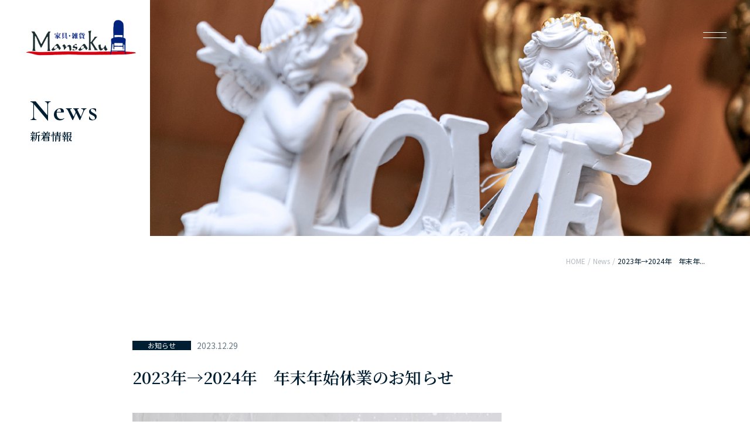

--- FILE ---
content_type: text/html; charset=UTF-8
request_url: https://mansaku-interior.co.jp/information/798/
body_size: 6068
content:
<!DOCTYPE html>
<html lang="ja">
    <head prefix="og: http://ogp.me/ns# fb: http://ogp.me/ns/fb# article: http://ogp.me/ns/article#">
    <meta charset="UTF-8">
    <meta http-equiv="X-UA-Compatible" content="IE=edge">
    <meta name="viewport" content="width=device-width, initial-scale=1.0">
    <meta name="format-detection" content="telephone=no">
<!-- Google tag (gtag.js) -->
<script async src="https://www.googletagmanager.com/gtag/js?id=G-DFZXB8VDP5"></script>
<script>
  window.dataLayer = window.dataLayer || [];
  function gtag(){dataLayer.push(arguments);}
  gtag('js', new Date());

  gtag('config', 'G-DFZXB8VDP5');
  gtag('config', 'AW-10985344175');
</script>

                    <script>
            window.addEventListener("DOMContentLoaded",function(){
                    let loading = document.getElementById("loading");
                    loading.classList.add("is-hide");
                });
            </script>
            <title>2023年→2024年　年末年始休業のお知らせ | マンサク・インテリアショールーム</title>
<meta name='robots' content='max-image-preview:large' />
	<style>img:is([sizes="auto" i], [sizes^="auto," i]) { contain-intrinsic-size: 3000px 1500px }</style>
	
<!-- description -->
<meta name="description" content="2023年もご愛顧いただき、誠にありがとうございました。 12月31日～1月2日まで年末年始休業とさせていただきます。 初売りは1月3日（水）から！ ※1月5日から通常営業となります。 来年も皆さまにお会いできることを楽 [&hellip;]">

<!-- open graph protocol -->
<meta property="og:title" content="2023年→2024年　年末年始休業のお知らせ | マンサク・インテリアショールーム">
<meta property="og:description" content="2023年もご愛顧いただき、誠にありがとうございました。 12月31日～1月2日まで年末年始休業とさせていただきます。 初売りは1月3日（水）から！ ※1月5日から通常営業となります。 来年も皆さまにお会いできることを楽 [&hellip;]">
<meta property="og:url" content="https://mansaku-interior.co.jp/information/798/">
    <meta property="og:image" content="https://mansaku-interior.co.jp/wp/wp-content/themes/mansaku-theme/assets/images/ogp.jpg">
<meta property="og:site_name" content="マンサク・インテリアショールーム｜長野市の家具・雑貨屋">
<meta property="og:type" content="article">
<meta name="twitter:card" content="summary_large_image" />

<!-- favicon -->
<link rel="icon" href="https://mansaku-interior.co.jp/wp/wp-content/themes/mansaku-theme/assets/images/favicon.png" sizes="32x32" />
<link rel="icon" href="https://mansaku-interior.co.jp/wp/wp-content/themes/mansaku-theme/assets/images/favicon.png" sizes="192x192" />
<link rel="apple-touch-icon" href="https://mansaku-interior.co.jp/wp/wp-content/themes/mansaku-theme/assets/images/favicon.png" />
<meta name="msapplication-TileImage" content="https://mansaku-interior.co.jp/wp/wp-content/themes/mansaku-theme/assets/images/favicon.png" />

<!-- 各種タグ -->

<link rel='stylesheet' id='sbi_styles-css' href='https://mansaku-interior.co.jp/wp/wp-content/plugins/instagram-feed/css/sbi-styles.min.css?ver=6.9.1' type='text/css' media='all' />
<link rel='stylesheet' id='wp-block-library-css' href='https://mansaku-interior.co.jp/wp/wp-includes/css/dist/block-library/style.min.css?ver=6.8.2' type='text/css' media='all' />
<style id='classic-theme-styles-inline-css' type='text/css'>
/*! This file is auto-generated */
.wp-block-button__link{color:#fff;background-color:#32373c;border-radius:9999px;box-shadow:none;text-decoration:none;padding:calc(.667em + 2px) calc(1.333em + 2px);font-size:1.125em}.wp-block-file__button{background:#32373c;color:#fff;text-decoration:none}
</style>
<link rel='stylesheet' id='contact-form-7-css' href='https://mansaku-interior.co.jp/wp/wp-content/plugins/contact-form-7/includes/css/styles.css?ver=6.1.1' type='text/css' media='all' />
<link rel='stylesheet' id='my-library-css' href='https://mansaku-interior.co.jp/wp/wp-content/themes/mansaku-theme/assets/css/library.css?ver=20220908742' type='text/css' media='' />
<link rel='stylesheet' id='my-style-css' href='https://mansaku-interior.co.jp/wp/wp-content/themes/mansaku-theme/assets/css/style.css?ver=20220908742' type='text/css' media='' />
<link rel='stylesheet' id='my-editors-style-css' href='https://mansaku-interior.co.jp/wp/wp-content/themes/mansaku-theme/assets/css/wpeditor.css?ver=20220908742' type='text/css' media='' />
<script type="text/javascript" src="https://mansaku-interior.co.jp/wp/wp-includes/js/jquery/jquery.min.js?ver=3.7.1" id="jquery-core-js"></script>
<script type="text/javascript" src="https://mansaku-interior.co.jp/wp/wp-includes/js/jquery/jquery-migrate.min.js?ver=3.4.1" id="jquery-migrate-js"></script>
<link rel="https://api.w.org/" href="https://mansaku-interior.co.jp/wp-json/" /><link rel="alternate" title="JSON" type="application/json" href="https://mansaku-interior.co.jp/wp-json/wp/v2/posts/798" /><link rel="canonical" href="https://mansaku-interior.co.jp/information/798/" />
<link rel="alternate" title="oEmbed (JSON)" type="application/json+oembed" href="https://mansaku-interior.co.jp/wp-json/oembed/1.0/embed?url=https%3A%2F%2Fmansaku-interior.co.jp%2Finformation%2F798%2F" />
<link rel="alternate" title="oEmbed (XML)" type="text/xml+oembed" href="https://mansaku-interior.co.jp/wp-json/oembed/1.0/embed?url=https%3A%2F%2Fmansaku-interior.co.jp%2Finformation%2F798%2F&#038;format=xml" />
		<style type="text/css" id="wp-custom-css">
			.grecaptcha-badge { visibility: hidden; }		</style>
		</head>
<body class="wp-singular post-template-default single single-post postid-798 single-format-standard wp-theme-mansaku-theme news">
<div id="loading">
        </div>
<header>
    <div class="layer">
                    <div class="header_logo">
                    <a href="https://mansaku-interior.co.jp" class="img_only">
                <img src="https://mansaku-interior.co.jp/wp/wp-content/themes/mansaku-theme/assets/images/logo_main.png" alt="萬作商事">
            </a>
                    </div>
                <div id="nav_btn" class="white">
            <div class="bar">
                <span></span>
                <span></span>
            </div>
        </div>
        <nav id="navigation">
            <div class="layer">
                <div class="content_container">
                    <div class="inner">
                        <ul class="navigation_list">
    <li><a href="https://mansaku-interior.co.jp"><span class="en">TOP</span><span class="ja">トップ</span></a></li>
    <li>
        <a href="https://mansaku-interior.co.jp/aboutus"><span class="en">About us</span><span class="ja">私たちのこと</span></a>
        <ul class="navigation_list_child">
            <li><a href="https://mansaku-interior.co.jp/aboutus#concept"><span class="en">Concept</span><span class="ja">コンセプト</span></a></li>
            <li><a href="https://mansaku-interior.co.jp/aboutus#history"><span class="en">History</span><span class="ja">会社の歩み</span></a></li>
            <li><a href="https://mansaku-interior.co.jp/aboutus#outline"><span class="en">Outline</span><span class="ja">会社概要</span></a></li>
            <li><a href="https://mansaku-interior.co.jp/aboutus#access"><span class="en">Access</span><span class="ja">アクセス</span></a></li>
        </ul>
    </li>
    <li><a href="https://mansaku-interior.co.jp/works"><span class="en">Works</span><span class="ja">納品事例</span></a></li>
    <li><a href="https://mansaku-interior.co.jp/brand"><span class="en">Brand</span><span class="ja">取り扱いブランド</span></a></li>
    <li><a href="https://mansaku-interior.co.jp/news"><span class="en">News</span><span class="ja">新着情報</span></a></li>
    <li class="footer_only"><a href="https://mansaku-interior.co.jp/contact"><span class="en">Contact</span></a></li>
</ul>                        <a href="https://mansaku-interior.co.jp/contact" class="common_btn medium">Contact<span class="ja">お問い合わせフォーム</span></a>
                        
                        <div class="sns_list">
    <ul>
        <li>
            <a href="https://shop.mansaku-interior.co.jp/" class="img_only" target="_blank">
                            <img src="https://mansaku-interior.co.jp/wp/wp-content/themes/mansaku-theme/assets/images/icon_onlineshop.svg" alt="ONLINE SHOP">
                        </a>
        </li>
        <li>
            <a href="https://www.instagram.com/mansaku641/" class="img_only" target="_blank">
                            <img src="https://mansaku-interior.co.jp/wp/wp-content/themes/mansaku-theme/assets/images/icon_instagram.svg" alt="Instagram">
                        </a>
        </li>
        <li>
            <a href="https://page.line.me/234idckn" class="img_only" target="_blank">
                            <img src="https://mansaku-interior.co.jp/wp/wp-content/themes/mansaku-theme/assets/images/icon_line.svg" alt="LINE">
                        </a>
        </li>
    </ul>
</div>
                        <div class="tel">
                            TEL.<a href="tel:026-286-2233">026-286-2233</a>
                        </div>
                    </div>
                </div>
            </div>
        </nav>
    </div>
</header>
    <div id="first_view">
        <div class="layer">
            <div class="container">
                                    <div class="lead underlayer">
                        <span class="en">News</span><br>新着情報                    </div>
                            </div>
        </div>
    </div>
    <div id="breadclumb">
        <div class="layer">
            <div class="container">
                <a href="https://mansaku-interior.co.jp">HOME</a>
                <span>/</span>
                                        <a href="https://mansaku-interior.co.jp/news">News</a>
                                        <span>/</span>
                <span class="current">2023年→2024年　年末年...</span>
                        </div>
        </div>
    </div>
<div class="content_container">
            <div class="contents-container">
                        <div class="post-container">
                <div class="post">
                    <div class="prop">
                                                <span class="category label">お知らせ</span>
                                                <span class="date">2023.12.29</span>
                    </div>
                    <h1>2023年→2024年　年末年始休業のお知らせ</h1>
                </div>
                <div class="thumbnail">
                                    </div>
                <div class="area__editor">
                    
<figure class="wp-block-image size-large"><img fetchpriority="high" decoding="async" width="630" height="630" src="https://mansaku-interior.co.jp/wp/wp-content/uploads/2023/12/【お知らせ】2023年末年始-630x630.jpg" alt="" class="wp-image-799" srcset="https://mansaku-interior.co.jp/wp/wp-content/uploads/2023/12/【お知らせ】2023年末年始-630x630.jpg 630w, https://mansaku-interior.co.jp/wp/wp-content/uploads/2023/12/【お知らせ】2023年末年始-480x480.jpg 480w, https://mansaku-interior.co.jp/wp/wp-content/uploads/2023/12/【お知らせ】2023年末年始-450x450.jpg 450w, https://mansaku-interior.co.jp/wp/wp-content/uploads/2023/12/【お知らせ】2023年末年始-768x768.jpg 768w, https://mansaku-interior.co.jp/wp/wp-content/uploads/2023/12/【お知らせ】2023年末年始.jpg 1040w" sizes="(max-width: 630px) 100vw, 630px" /></figure>



<p>2023年もご愛顧いただき、誠にありがとうございました。</p>



<p>12月31日～1月2日まで年末年始休業とさせていただきます。</p>



<p>初売りは1月3日（水）から！</p>



<p>※1月5日から通常営業となります。</p>



<p>来年も皆さまにお会いできることを楽しみにしております。</p>



<p></p>
                </div>
                <div class="btn">
                    <a href="https://mansaku-interior.co.jp/news" class="common_btn reverse">Back to list</a>
                </div>
            </div>
            </div>    </div><!-- content_container -->
<div class="footer_contact" id="footer-contact">
    <div class="layer">
        <div class="inner">
            <h2>Contact<span>お問い合わせ</span></h2>
            <p class="sans">商品やオーダーメイド、修理のことなど、<br class="sp_only">家具・雑貨に関するご質問を承ります。</p>
            <div class="tel">TEL.<a href="tel:026-286-2233">026-286-2233</a></div>
            <div class="btn_area">
                <a href="https://mansaku-interior.co.jp/contact" class="common_btn large">お問い合わせフォーム</a>
                <a href="https://page.line.me/234idckn" class="common_btn large" target="_blank">Mansaku 公式 LINE</a>
            </div>
        </div>
    </div>
</div>
<div class="footer_lineup">
    <div class="layer">
        <div class="text">
            <!-- 長野市にあるインテリアショップ“Mansaku”。<br>伝統のアンティークから職人の技が光る<br class="sp_only">国産家具まで幅広く取り扱っています。<br>雑貨やガーデニンググッズも種類豊富に<br class="sp_only">ご用意しております。<br>きっとお気に入りが見つかるはず。 -->
            長野市にあるマンサク・インテリアショールーム。<br>伝統のアンティークから、職人の技が光る<br class="sp_only">国産家具まで幅広く取り扱っています。<br>インテリア雑貨やガーデニンググッズも種類豊富。<br>きっと、お気に入りが見つかるはず。
        </div>
        <div class="detail">
            <h2>【取り扱い商品】</h2>
            <dl>
                <dt>家具・インテリア雑貨</dt>
                <dd>国産家具／ブランド家具／アンティーク家具／カントリー家具／ビンテージ（ダメージ）家具／イタリア家具／北海道家具／飛騨の家具／和家具／他国産メーカー家具／食器棚／レンジ台／ダイニングテーブル＆チェア／ベッド／ソファ／デスク／キャビネット／チェスト／テレビボード／暖卓／ギャッベ／カーペット（ラグ）／ランプ／時計／ポスト／ガーデニンググッズ（オーナメント）／テーブルウェア／インテリア小物／絵画 など豊富な品揃え。</dd>
            </dl>
            <dl>
                <dt>ブランド</dt>
                <dd>HIDA／source／Amico／アンティーク／whisky oak series／CRASH／SARA／シラカワ／東海家具／ナガノインテリア／NIPPONAIRE／ハグみじゅうたん／HIDA MINO JAPAN／ligne roset／JenniferTaylor／アンネルベッド／ibata／WeDOStyle／EZO／GELTEX／serta／シモンズ／杉本家具／関家具／セトクラフト／大雪木工／橋詰家具／馬場家具／浜本工芸／フランスベッド／松田家具  ...and more</dd>
            </dl>
        </div>
    </div>
</div>
<footer id="footer">
    <div class="layer">
        <div class="container">
            <div class="logo">
                <div class="wrap img_only">
                    <img src="https://mansaku-interior.co.jp/wp/wp-content/themes/mansaku-theme/assets/images/logo_white.png" alt="萬作商事">
                </div>
            </div>
            <div class="nav">
                <nav>
                    <ul class="navigation_list">
    <li><a href="https://mansaku-interior.co.jp"><span class="en">TOP</span><span class="ja">トップ</span></a></li>
    <li>
        <a href="https://mansaku-interior.co.jp/aboutus"><span class="en">About us</span><span class="ja">私たちのこと</span></a>
        <ul class="navigation_list_child">
            <li><a href="https://mansaku-interior.co.jp/aboutus#concept"><span class="en">Concept</span><span class="ja">コンセプト</span></a></li>
            <li><a href="https://mansaku-interior.co.jp/aboutus#history"><span class="en">History</span><span class="ja">会社の歩み</span></a></li>
            <li><a href="https://mansaku-interior.co.jp/aboutus#outline"><span class="en">Outline</span><span class="ja">会社概要</span></a></li>
            <li><a href="https://mansaku-interior.co.jp/aboutus#access"><span class="en">Access</span><span class="ja">アクセス</span></a></li>
        </ul>
    </li>
    <li><a href="https://mansaku-interior.co.jp/works"><span class="en">Works</span><span class="ja">納品事例</span></a></li>
    <li><a href="https://mansaku-interior.co.jp/brand"><span class="en">Brand</span><span class="ja">取り扱いブランド</span></a></li>
    <li><a href="https://mansaku-interior.co.jp/news"><span class="en">News</span><span class="ja">新着情報</span></a></li>
    <li class="footer_only"><a href="https://mansaku-interior.co.jp/contact"><span class="en">Contact</span></a></li>
</ul>                </nav>
            <div class="sns_list">
    <ul>
        <li>
            <a href="https://shop.mansaku-interior.co.jp/" class="img_only" target="_blank">
                            <img src="https://mansaku-interior.co.jp/wp/wp-content/themes/mansaku-theme/assets/images/icon_onlineshop_white.svg" alt="ONLINE SHOP">
                        </a>
        </li>
        <li>
            <a href="https://www.instagram.com/mansaku641/" class="img_only" target="_blank">
                            <img src="https://mansaku-interior.co.jp/wp/wp-content/themes/mansaku-theme/assets/images/icon_instagram_white.svg" alt="Instagram">
                        </a>
        </li>
        <li>
            <a href="https://page.line.me/234idckn" class="img_only" target="_blank">
                            <img src="https://mansaku-interior.co.jp/wp/wp-content/themes/mansaku-theme/assets/images/icon_line_white.svg" alt="LINE">
                        </a>
        </li>
    </ul>
</div>            </div>
            <div class="address">
                <span>[株式会社 萬作商事]</span>
                <address>
                    〒381-2206 長野県長野市青木島町綱島641-4<br>
                    営業時間／9:30~18:30<br>
                    定  休  日／水曜日・木曜日<br>
                    TEL.026-286-2233<br>
                    FAX.026-286-2223
                </address>
            </div>
            <p class="copyright">
                <small>&copy; Mansaku Co.,Ltd.</small>
            </p>
        </div>
    </div>
</footer>
<script type="speculationrules">
{"prefetch":[{"source":"document","where":{"and":[{"href_matches":"\/*"},{"not":{"href_matches":["\/wp\/wp-*.php","\/wp\/wp-admin\/*","\/wp\/wp-content\/uploads\/*","\/wp\/wp-content\/*","\/wp\/wp-content\/plugins\/*","\/wp\/wp-content\/themes\/mansaku-theme\/*","\/*\\?(.+)"]}},{"not":{"selector_matches":"a[rel~=\"nofollow\"]"}},{"not":{"selector_matches":".no-prefetch, .no-prefetch a"}}]},"eagerness":"conservative"}]}
</script>
<!-- Instagram Feed JS -->
<script type="text/javascript">
var sbiajaxurl = "https://mansaku-interior.co.jp/wp/wp-admin/admin-ajax.php";
</script>
<script type="text/javascript" src="https://mansaku-interior.co.jp/wp/wp-includes/js/dist/hooks.min.js?ver=4d63a3d491d11ffd8ac6" id="wp-hooks-js"></script>
<script type="text/javascript" src="https://mansaku-interior.co.jp/wp/wp-includes/js/dist/i18n.min.js?ver=5e580eb46a90c2b997e6" id="wp-i18n-js"></script>
<script type="text/javascript" id="wp-i18n-js-after">
/* <![CDATA[ */
wp.i18n.setLocaleData( { 'text direction\u0004ltr': [ 'ltr' ] } );
/* ]]> */
</script>
<script type="text/javascript" src="https://mansaku-interior.co.jp/wp/wp-content/plugins/contact-form-7/includes/swv/js/index.js?ver=6.1.1" id="swv-js"></script>
<script type="text/javascript" id="contact-form-7-js-translations">
/* <![CDATA[ */
( function( domain, translations ) {
	var localeData = translations.locale_data[ domain ] || translations.locale_data.messages;
	localeData[""].domain = domain;
	wp.i18n.setLocaleData( localeData, domain );
} )( "contact-form-7", {"translation-revision-date":"2025-08-05 08:50:03+0000","generator":"GlotPress\/4.0.1","domain":"messages","locale_data":{"messages":{"":{"domain":"messages","plural-forms":"nplurals=1; plural=0;","lang":"ja_JP"},"This contact form is placed in the wrong place.":["\u3053\u306e\u30b3\u30f3\u30bf\u30af\u30c8\u30d5\u30a9\u30fc\u30e0\u306f\u9593\u9055\u3063\u305f\u4f4d\u7f6e\u306b\u7f6e\u304b\u308c\u3066\u3044\u307e\u3059\u3002"],"Error:":["\u30a8\u30e9\u30fc:"]}},"comment":{"reference":"includes\/js\/index.js"}} );
/* ]]> */
</script>
<script type="text/javascript" id="contact-form-7-js-before">
/* <![CDATA[ */
var wpcf7 = {
    "api": {
        "root": "https:\/\/mansaku-interior.co.jp\/wp-json\/",
        "namespace": "contact-form-7\/v1"
    }
};
/* ]]> */
</script>
<script type="text/javascript" src="https://mansaku-interior.co.jp/wp/wp-content/plugins/contact-form-7/includes/js/index.js?ver=6.1.1" id="contact-form-7-js"></script>
<script type="text/javascript" src="https://mansaku-interior.co.jp/wp/wp-content/themes/mansaku-theme/assets/js/smoothscroll.min.js?ver=6.8.2" id="smoothscroll-js"></script>
<script type="text/javascript" src="https://mansaku-interior.co.jp/wp/wp-content/themes/mansaku-theme/assets/js/library.js?ver=6.8.2" id="my-library-js"></script>
<script type="text/javascript" src="https://mansaku-interior.co.jp/wp/wp-content/themes/mansaku-theme/assets/js/script.js?ver=6.8.2" id="my-script-js"></script>
<script type="text/javascript" src="https://www.google.com/recaptcha/api.js?render=6LeWZbUpAAAAAHXqBqyX8RYusnBb8ni9uEB4SFbe&amp;ver=3.0" id="google-recaptcha-js"></script>
<script type="text/javascript" src="https://mansaku-interior.co.jp/wp/wp-includes/js/dist/vendor/wp-polyfill.min.js?ver=3.15.0" id="wp-polyfill-js"></script>
<script type="text/javascript" id="wpcf7-recaptcha-js-before">
/* <![CDATA[ */
var wpcf7_recaptcha = {
    "sitekey": "6LeWZbUpAAAAAHXqBqyX8RYusnBb8ni9uEB4SFbe",
    "actions": {
        "homepage": "homepage",
        "contactform": "contactform"
    }
};
/* ]]> */
</script>
<script type="text/javascript" src="https://mansaku-interior.co.jp/wp/wp-content/plugins/contact-form-7/modules/recaptcha/index.js?ver=6.1.1" id="wpcf7-recaptcha-js"></script>
</body>
</html>

--- FILE ---
content_type: text/html; charset=utf-8
request_url: https://www.google.com/recaptcha/api2/anchor?ar=1&k=6LeWZbUpAAAAAHXqBqyX8RYusnBb8ni9uEB4SFbe&co=aHR0cHM6Ly9tYW5zYWt1LWludGVyaW9yLmNvLmpwOjQ0Mw..&hl=en&v=N67nZn4AqZkNcbeMu4prBgzg&size=invisible&anchor-ms=20000&execute-ms=30000&cb=bpjj0495h03x
body_size: 48610
content:
<!DOCTYPE HTML><html dir="ltr" lang="en"><head><meta http-equiv="Content-Type" content="text/html; charset=UTF-8">
<meta http-equiv="X-UA-Compatible" content="IE=edge">
<title>reCAPTCHA</title>
<style type="text/css">
/* cyrillic-ext */
@font-face {
  font-family: 'Roboto';
  font-style: normal;
  font-weight: 400;
  font-stretch: 100%;
  src: url(//fonts.gstatic.com/s/roboto/v48/KFO7CnqEu92Fr1ME7kSn66aGLdTylUAMa3GUBHMdazTgWw.woff2) format('woff2');
  unicode-range: U+0460-052F, U+1C80-1C8A, U+20B4, U+2DE0-2DFF, U+A640-A69F, U+FE2E-FE2F;
}
/* cyrillic */
@font-face {
  font-family: 'Roboto';
  font-style: normal;
  font-weight: 400;
  font-stretch: 100%;
  src: url(//fonts.gstatic.com/s/roboto/v48/KFO7CnqEu92Fr1ME7kSn66aGLdTylUAMa3iUBHMdazTgWw.woff2) format('woff2');
  unicode-range: U+0301, U+0400-045F, U+0490-0491, U+04B0-04B1, U+2116;
}
/* greek-ext */
@font-face {
  font-family: 'Roboto';
  font-style: normal;
  font-weight: 400;
  font-stretch: 100%;
  src: url(//fonts.gstatic.com/s/roboto/v48/KFO7CnqEu92Fr1ME7kSn66aGLdTylUAMa3CUBHMdazTgWw.woff2) format('woff2');
  unicode-range: U+1F00-1FFF;
}
/* greek */
@font-face {
  font-family: 'Roboto';
  font-style: normal;
  font-weight: 400;
  font-stretch: 100%;
  src: url(//fonts.gstatic.com/s/roboto/v48/KFO7CnqEu92Fr1ME7kSn66aGLdTylUAMa3-UBHMdazTgWw.woff2) format('woff2');
  unicode-range: U+0370-0377, U+037A-037F, U+0384-038A, U+038C, U+038E-03A1, U+03A3-03FF;
}
/* math */
@font-face {
  font-family: 'Roboto';
  font-style: normal;
  font-weight: 400;
  font-stretch: 100%;
  src: url(//fonts.gstatic.com/s/roboto/v48/KFO7CnqEu92Fr1ME7kSn66aGLdTylUAMawCUBHMdazTgWw.woff2) format('woff2');
  unicode-range: U+0302-0303, U+0305, U+0307-0308, U+0310, U+0312, U+0315, U+031A, U+0326-0327, U+032C, U+032F-0330, U+0332-0333, U+0338, U+033A, U+0346, U+034D, U+0391-03A1, U+03A3-03A9, U+03B1-03C9, U+03D1, U+03D5-03D6, U+03F0-03F1, U+03F4-03F5, U+2016-2017, U+2034-2038, U+203C, U+2040, U+2043, U+2047, U+2050, U+2057, U+205F, U+2070-2071, U+2074-208E, U+2090-209C, U+20D0-20DC, U+20E1, U+20E5-20EF, U+2100-2112, U+2114-2115, U+2117-2121, U+2123-214F, U+2190, U+2192, U+2194-21AE, U+21B0-21E5, U+21F1-21F2, U+21F4-2211, U+2213-2214, U+2216-22FF, U+2308-230B, U+2310, U+2319, U+231C-2321, U+2336-237A, U+237C, U+2395, U+239B-23B7, U+23D0, U+23DC-23E1, U+2474-2475, U+25AF, U+25B3, U+25B7, U+25BD, U+25C1, U+25CA, U+25CC, U+25FB, U+266D-266F, U+27C0-27FF, U+2900-2AFF, U+2B0E-2B11, U+2B30-2B4C, U+2BFE, U+3030, U+FF5B, U+FF5D, U+1D400-1D7FF, U+1EE00-1EEFF;
}
/* symbols */
@font-face {
  font-family: 'Roboto';
  font-style: normal;
  font-weight: 400;
  font-stretch: 100%;
  src: url(//fonts.gstatic.com/s/roboto/v48/KFO7CnqEu92Fr1ME7kSn66aGLdTylUAMaxKUBHMdazTgWw.woff2) format('woff2');
  unicode-range: U+0001-000C, U+000E-001F, U+007F-009F, U+20DD-20E0, U+20E2-20E4, U+2150-218F, U+2190, U+2192, U+2194-2199, U+21AF, U+21E6-21F0, U+21F3, U+2218-2219, U+2299, U+22C4-22C6, U+2300-243F, U+2440-244A, U+2460-24FF, U+25A0-27BF, U+2800-28FF, U+2921-2922, U+2981, U+29BF, U+29EB, U+2B00-2BFF, U+4DC0-4DFF, U+FFF9-FFFB, U+10140-1018E, U+10190-1019C, U+101A0, U+101D0-101FD, U+102E0-102FB, U+10E60-10E7E, U+1D2C0-1D2D3, U+1D2E0-1D37F, U+1F000-1F0FF, U+1F100-1F1AD, U+1F1E6-1F1FF, U+1F30D-1F30F, U+1F315, U+1F31C, U+1F31E, U+1F320-1F32C, U+1F336, U+1F378, U+1F37D, U+1F382, U+1F393-1F39F, U+1F3A7-1F3A8, U+1F3AC-1F3AF, U+1F3C2, U+1F3C4-1F3C6, U+1F3CA-1F3CE, U+1F3D4-1F3E0, U+1F3ED, U+1F3F1-1F3F3, U+1F3F5-1F3F7, U+1F408, U+1F415, U+1F41F, U+1F426, U+1F43F, U+1F441-1F442, U+1F444, U+1F446-1F449, U+1F44C-1F44E, U+1F453, U+1F46A, U+1F47D, U+1F4A3, U+1F4B0, U+1F4B3, U+1F4B9, U+1F4BB, U+1F4BF, U+1F4C8-1F4CB, U+1F4D6, U+1F4DA, U+1F4DF, U+1F4E3-1F4E6, U+1F4EA-1F4ED, U+1F4F7, U+1F4F9-1F4FB, U+1F4FD-1F4FE, U+1F503, U+1F507-1F50B, U+1F50D, U+1F512-1F513, U+1F53E-1F54A, U+1F54F-1F5FA, U+1F610, U+1F650-1F67F, U+1F687, U+1F68D, U+1F691, U+1F694, U+1F698, U+1F6AD, U+1F6B2, U+1F6B9-1F6BA, U+1F6BC, U+1F6C6-1F6CF, U+1F6D3-1F6D7, U+1F6E0-1F6EA, U+1F6F0-1F6F3, U+1F6F7-1F6FC, U+1F700-1F7FF, U+1F800-1F80B, U+1F810-1F847, U+1F850-1F859, U+1F860-1F887, U+1F890-1F8AD, U+1F8B0-1F8BB, U+1F8C0-1F8C1, U+1F900-1F90B, U+1F93B, U+1F946, U+1F984, U+1F996, U+1F9E9, U+1FA00-1FA6F, U+1FA70-1FA7C, U+1FA80-1FA89, U+1FA8F-1FAC6, U+1FACE-1FADC, U+1FADF-1FAE9, U+1FAF0-1FAF8, U+1FB00-1FBFF;
}
/* vietnamese */
@font-face {
  font-family: 'Roboto';
  font-style: normal;
  font-weight: 400;
  font-stretch: 100%;
  src: url(//fonts.gstatic.com/s/roboto/v48/KFO7CnqEu92Fr1ME7kSn66aGLdTylUAMa3OUBHMdazTgWw.woff2) format('woff2');
  unicode-range: U+0102-0103, U+0110-0111, U+0128-0129, U+0168-0169, U+01A0-01A1, U+01AF-01B0, U+0300-0301, U+0303-0304, U+0308-0309, U+0323, U+0329, U+1EA0-1EF9, U+20AB;
}
/* latin-ext */
@font-face {
  font-family: 'Roboto';
  font-style: normal;
  font-weight: 400;
  font-stretch: 100%;
  src: url(//fonts.gstatic.com/s/roboto/v48/KFO7CnqEu92Fr1ME7kSn66aGLdTylUAMa3KUBHMdazTgWw.woff2) format('woff2');
  unicode-range: U+0100-02BA, U+02BD-02C5, U+02C7-02CC, U+02CE-02D7, U+02DD-02FF, U+0304, U+0308, U+0329, U+1D00-1DBF, U+1E00-1E9F, U+1EF2-1EFF, U+2020, U+20A0-20AB, U+20AD-20C0, U+2113, U+2C60-2C7F, U+A720-A7FF;
}
/* latin */
@font-face {
  font-family: 'Roboto';
  font-style: normal;
  font-weight: 400;
  font-stretch: 100%;
  src: url(//fonts.gstatic.com/s/roboto/v48/KFO7CnqEu92Fr1ME7kSn66aGLdTylUAMa3yUBHMdazQ.woff2) format('woff2');
  unicode-range: U+0000-00FF, U+0131, U+0152-0153, U+02BB-02BC, U+02C6, U+02DA, U+02DC, U+0304, U+0308, U+0329, U+2000-206F, U+20AC, U+2122, U+2191, U+2193, U+2212, U+2215, U+FEFF, U+FFFD;
}
/* cyrillic-ext */
@font-face {
  font-family: 'Roboto';
  font-style: normal;
  font-weight: 500;
  font-stretch: 100%;
  src: url(//fonts.gstatic.com/s/roboto/v48/KFO7CnqEu92Fr1ME7kSn66aGLdTylUAMa3GUBHMdazTgWw.woff2) format('woff2');
  unicode-range: U+0460-052F, U+1C80-1C8A, U+20B4, U+2DE0-2DFF, U+A640-A69F, U+FE2E-FE2F;
}
/* cyrillic */
@font-face {
  font-family: 'Roboto';
  font-style: normal;
  font-weight: 500;
  font-stretch: 100%;
  src: url(//fonts.gstatic.com/s/roboto/v48/KFO7CnqEu92Fr1ME7kSn66aGLdTylUAMa3iUBHMdazTgWw.woff2) format('woff2');
  unicode-range: U+0301, U+0400-045F, U+0490-0491, U+04B0-04B1, U+2116;
}
/* greek-ext */
@font-face {
  font-family: 'Roboto';
  font-style: normal;
  font-weight: 500;
  font-stretch: 100%;
  src: url(//fonts.gstatic.com/s/roboto/v48/KFO7CnqEu92Fr1ME7kSn66aGLdTylUAMa3CUBHMdazTgWw.woff2) format('woff2');
  unicode-range: U+1F00-1FFF;
}
/* greek */
@font-face {
  font-family: 'Roboto';
  font-style: normal;
  font-weight: 500;
  font-stretch: 100%;
  src: url(//fonts.gstatic.com/s/roboto/v48/KFO7CnqEu92Fr1ME7kSn66aGLdTylUAMa3-UBHMdazTgWw.woff2) format('woff2');
  unicode-range: U+0370-0377, U+037A-037F, U+0384-038A, U+038C, U+038E-03A1, U+03A3-03FF;
}
/* math */
@font-face {
  font-family: 'Roboto';
  font-style: normal;
  font-weight: 500;
  font-stretch: 100%;
  src: url(//fonts.gstatic.com/s/roboto/v48/KFO7CnqEu92Fr1ME7kSn66aGLdTylUAMawCUBHMdazTgWw.woff2) format('woff2');
  unicode-range: U+0302-0303, U+0305, U+0307-0308, U+0310, U+0312, U+0315, U+031A, U+0326-0327, U+032C, U+032F-0330, U+0332-0333, U+0338, U+033A, U+0346, U+034D, U+0391-03A1, U+03A3-03A9, U+03B1-03C9, U+03D1, U+03D5-03D6, U+03F0-03F1, U+03F4-03F5, U+2016-2017, U+2034-2038, U+203C, U+2040, U+2043, U+2047, U+2050, U+2057, U+205F, U+2070-2071, U+2074-208E, U+2090-209C, U+20D0-20DC, U+20E1, U+20E5-20EF, U+2100-2112, U+2114-2115, U+2117-2121, U+2123-214F, U+2190, U+2192, U+2194-21AE, U+21B0-21E5, U+21F1-21F2, U+21F4-2211, U+2213-2214, U+2216-22FF, U+2308-230B, U+2310, U+2319, U+231C-2321, U+2336-237A, U+237C, U+2395, U+239B-23B7, U+23D0, U+23DC-23E1, U+2474-2475, U+25AF, U+25B3, U+25B7, U+25BD, U+25C1, U+25CA, U+25CC, U+25FB, U+266D-266F, U+27C0-27FF, U+2900-2AFF, U+2B0E-2B11, U+2B30-2B4C, U+2BFE, U+3030, U+FF5B, U+FF5D, U+1D400-1D7FF, U+1EE00-1EEFF;
}
/* symbols */
@font-face {
  font-family: 'Roboto';
  font-style: normal;
  font-weight: 500;
  font-stretch: 100%;
  src: url(//fonts.gstatic.com/s/roboto/v48/KFO7CnqEu92Fr1ME7kSn66aGLdTylUAMaxKUBHMdazTgWw.woff2) format('woff2');
  unicode-range: U+0001-000C, U+000E-001F, U+007F-009F, U+20DD-20E0, U+20E2-20E4, U+2150-218F, U+2190, U+2192, U+2194-2199, U+21AF, U+21E6-21F0, U+21F3, U+2218-2219, U+2299, U+22C4-22C6, U+2300-243F, U+2440-244A, U+2460-24FF, U+25A0-27BF, U+2800-28FF, U+2921-2922, U+2981, U+29BF, U+29EB, U+2B00-2BFF, U+4DC0-4DFF, U+FFF9-FFFB, U+10140-1018E, U+10190-1019C, U+101A0, U+101D0-101FD, U+102E0-102FB, U+10E60-10E7E, U+1D2C0-1D2D3, U+1D2E0-1D37F, U+1F000-1F0FF, U+1F100-1F1AD, U+1F1E6-1F1FF, U+1F30D-1F30F, U+1F315, U+1F31C, U+1F31E, U+1F320-1F32C, U+1F336, U+1F378, U+1F37D, U+1F382, U+1F393-1F39F, U+1F3A7-1F3A8, U+1F3AC-1F3AF, U+1F3C2, U+1F3C4-1F3C6, U+1F3CA-1F3CE, U+1F3D4-1F3E0, U+1F3ED, U+1F3F1-1F3F3, U+1F3F5-1F3F7, U+1F408, U+1F415, U+1F41F, U+1F426, U+1F43F, U+1F441-1F442, U+1F444, U+1F446-1F449, U+1F44C-1F44E, U+1F453, U+1F46A, U+1F47D, U+1F4A3, U+1F4B0, U+1F4B3, U+1F4B9, U+1F4BB, U+1F4BF, U+1F4C8-1F4CB, U+1F4D6, U+1F4DA, U+1F4DF, U+1F4E3-1F4E6, U+1F4EA-1F4ED, U+1F4F7, U+1F4F9-1F4FB, U+1F4FD-1F4FE, U+1F503, U+1F507-1F50B, U+1F50D, U+1F512-1F513, U+1F53E-1F54A, U+1F54F-1F5FA, U+1F610, U+1F650-1F67F, U+1F687, U+1F68D, U+1F691, U+1F694, U+1F698, U+1F6AD, U+1F6B2, U+1F6B9-1F6BA, U+1F6BC, U+1F6C6-1F6CF, U+1F6D3-1F6D7, U+1F6E0-1F6EA, U+1F6F0-1F6F3, U+1F6F7-1F6FC, U+1F700-1F7FF, U+1F800-1F80B, U+1F810-1F847, U+1F850-1F859, U+1F860-1F887, U+1F890-1F8AD, U+1F8B0-1F8BB, U+1F8C0-1F8C1, U+1F900-1F90B, U+1F93B, U+1F946, U+1F984, U+1F996, U+1F9E9, U+1FA00-1FA6F, U+1FA70-1FA7C, U+1FA80-1FA89, U+1FA8F-1FAC6, U+1FACE-1FADC, U+1FADF-1FAE9, U+1FAF0-1FAF8, U+1FB00-1FBFF;
}
/* vietnamese */
@font-face {
  font-family: 'Roboto';
  font-style: normal;
  font-weight: 500;
  font-stretch: 100%;
  src: url(//fonts.gstatic.com/s/roboto/v48/KFO7CnqEu92Fr1ME7kSn66aGLdTylUAMa3OUBHMdazTgWw.woff2) format('woff2');
  unicode-range: U+0102-0103, U+0110-0111, U+0128-0129, U+0168-0169, U+01A0-01A1, U+01AF-01B0, U+0300-0301, U+0303-0304, U+0308-0309, U+0323, U+0329, U+1EA0-1EF9, U+20AB;
}
/* latin-ext */
@font-face {
  font-family: 'Roboto';
  font-style: normal;
  font-weight: 500;
  font-stretch: 100%;
  src: url(//fonts.gstatic.com/s/roboto/v48/KFO7CnqEu92Fr1ME7kSn66aGLdTylUAMa3KUBHMdazTgWw.woff2) format('woff2');
  unicode-range: U+0100-02BA, U+02BD-02C5, U+02C7-02CC, U+02CE-02D7, U+02DD-02FF, U+0304, U+0308, U+0329, U+1D00-1DBF, U+1E00-1E9F, U+1EF2-1EFF, U+2020, U+20A0-20AB, U+20AD-20C0, U+2113, U+2C60-2C7F, U+A720-A7FF;
}
/* latin */
@font-face {
  font-family: 'Roboto';
  font-style: normal;
  font-weight: 500;
  font-stretch: 100%;
  src: url(//fonts.gstatic.com/s/roboto/v48/KFO7CnqEu92Fr1ME7kSn66aGLdTylUAMa3yUBHMdazQ.woff2) format('woff2');
  unicode-range: U+0000-00FF, U+0131, U+0152-0153, U+02BB-02BC, U+02C6, U+02DA, U+02DC, U+0304, U+0308, U+0329, U+2000-206F, U+20AC, U+2122, U+2191, U+2193, U+2212, U+2215, U+FEFF, U+FFFD;
}
/* cyrillic-ext */
@font-face {
  font-family: 'Roboto';
  font-style: normal;
  font-weight: 900;
  font-stretch: 100%;
  src: url(//fonts.gstatic.com/s/roboto/v48/KFO7CnqEu92Fr1ME7kSn66aGLdTylUAMa3GUBHMdazTgWw.woff2) format('woff2');
  unicode-range: U+0460-052F, U+1C80-1C8A, U+20B4, U+2DE0-2DFF, U+A640-A69F, U+FE2E-FE2F;
}
/* cyrillic */
@font-face {
  font-family: 'Roboto';
  font-style: normal;
  font-weight: 900;
  font-stretch: 100%;
  src: url(//fonts.gstatic.com/s/roboto/v48/KFO7CnqEu92Fr1ME7kSn66aGLdTylUAMa3iUBHMdazTgWw.woff2) format('woff2');
  unicode-range: U+0301, U+0400-045F, U+0490-0491, U+04B0-04B1, U+2116;
}
/* greek-ext */
@font-face {
  font-family: 'Roboto';
  font-style: normal;
  font-weight: 900;
  font-stretch: 100%;
  src: url(//fonts.gstatic.com/s/roboto/v48/KFO7CnqEu92Fr1ME7kSn66aGLdTylUAMa3CUBHMdazTgWw.woff2) format('woff2');
  unicode-range: U+1F00-1FFF;
}
/* greek */
@font-face {
  font-family: 'Roboto';
  font-style: normal;
  font-weight: 900;
  font-stretch: 100%;
  src: url(//fonts.gstatic.com/s/roboto/v48/KFO7CnqEu92Fr1ME7kSn66aGLdTylUAMa3-UBHMdazTgWw.woff2) format('woff2');
  unicode-range: U+0370-0377, U+037A-037F, U+0384-038A, U+038C, U+038E-03A1, U+03A3-03FF;
}
/* math */
@font-face {
  font-family: 'Roboto';
  font-style: normal;
  font-weight: 900;
  font-stretch: 100%;
  src: url(//fonts.gstatic.com/s/roboto/v48/KFO7CnqEu92Fr1ME7kSn66aGLdTylUAMawCUBHMdazTgWw.woff2) format('woff2');
  unicode-range: U+0302-0303, U+0305, U+0307-0308, U+0310, U+0312, U+0315, U+031A, U+0326-0327, U+032C, U+032F-0330, U+0332-0333, U+0338, U+033A, U+0346, U+034D, U+0391-03A1, U+03A3-03A9, U+03B1-03C9, U+03D1, U+03D5-03D6, U+03F0-03F1, U+03F4-03F5, U+2016-2017, U+2034-2038, U+203C, U+2040, U+2043, U+2047, U+2050, U+2057, U+205F, U+2070-2071, U+2074-208E, U+2090-209C, U+20D0-20DC, U+20E1, U+20E5-20EF, U+2100-2112, U+2114-2115, U+2117-2121, U+2123-214F, U+2190, U+2192, U+2194-21AE, U+21B0-21E5, U+21F1-21F2, U+21F4-2211, U+2213-2214, U+2216-22FF, U+2308-230B, U+2310, U+2319, U+231C-2321, U+2336-237A, U+237C, U+2395, U+239B-23B7, U+23D0, U+23DC-23E1, U+2474-2475, U+25AF, U+25B3, U+25B7, U+25BD, U+25C1, U+25CA, U+25CC, U+25FB, U+266D-266F, U+27C0-27FF, U+2900-2AFF, U+2B0E-2B11, U+2B30-2B4C, U+2BFE, U+3030, U+FF5B, U+FF5D, U+1D400-1D7FF, U+1EE00-1EEFF;
}
/* symbols */
@font-face {
  font-family: 'Roboto';
  font-style: normal;
  font-weight: 900;
  font-stretch: 100%;
  src: url(//fonts.gstatic.com/s/roboto/v48/KFO7CnqEu92Fr1ME7kSn66aGLdTylUAMaxKUBHMdazTgWw.woff2) format('woff2');
  unicode-range: U+0001-000C, U+000E-001F, U+007F-009F, U+20DD-20E0, U+20E2-20E4, U+2150-218F, U+2190, U+2192, U+2194-2199, U+21AF, U+21E6-21F0, U+21F3, U+2218-2219, U+2299, U+22C4-22C6, U+2300-243F, U+2440-244A, U+2460-24FF, U+25A0-27BF, U+2800-28FF, U+2921-2922, U+2981, U+29BF, U+29EB, U+2B00-2BFF, U+4DC0-4DFF, U+FFF9-FFFB, U+10140-1018E, U+10190-1019C, U+101A0, U+101D0-101FD, U+102E0-102FB, U+10E60-10E7E, U+1D2C0-1D2D3, U+1D2E0-1D37F, U+1F000-1F0FF, U+1F100-1F1AD, U+1F1E6-1F1FF, U+1F30D-1F30F, U+1F315, U+1F31C, U+1F31E, U+1F320-1F32C, U+1F336, U+1F378, U+1F37D, U+1F382, U+1F393-1F39F, U+1F3A7-1F3A8, U+1F3AC-1F3AF, U+1F3C2, U+1F3C4-1F3C6, U+1F3CA-1F3CE, U+1F3D4-1F3E0, U+1F3ED, U+1F3F1-1F3F3, U+1F3F5-1F3F7, U+1F408, U+1F415, U+1F41F, U+1F426, U+1F43F, U+1F441-1F442, U+1F444, U+1F446-1F449, U+1F44C-1F44E, U+1F453, U+1F46A, U+1F47D, U+1F4A3, U+1F4B0, U+1F4B3, U+1F4B9, U+1F4BB, U+1F4BF, U+1F4C8-1F4CB, U+1F4D6, U+1F4DA, U+1F4DF, U+1F4E3-1F4E6, U+1F4EA-1F4ED, U+1F4F7, U+1F4F9-1F4FB, U+1F4FD-1F4FE, U+1F503, U+1F507-1F50B, U+1F50D, U+1F512-1F513, U+1F53E-1F54A, U+1F54F-1F5FA, U+1F610, U+1F650-1F67F, U+1F687, U+1F68D, U+1F691, U+1F694, U+1F698, U+1F6AD, U+1F6B2, U+1F6B9-1F6BA, U+1F6BC, U+1F6C6-1F6CF, U+1F6D3-1F6D7, U+1F6E0-1F6EA, U+1F6F0-1F6F3, U+1F6F7-1F6FC, U+1F700-1F7FF, U+1F800-1F80B, U+1F810-1F847, U+1F850-1F859, U+1F860-1F887, U+1F890-1F8AD, U+1F8B0-1F8BB, U+1F8C0-1F8C1, U+1F900-1F90B, U+1F93B, U+1F946, U+1F984, U+1F996, U+1F9E9, U+1FA00-1FA6F, U+1FA70-1FA7C, U+1FA80-1FA89, U+1FA8F-1FAC6, U+1FACE-1FADC, U+1FADF-1FAE9, U+1FAF0-1FAF8, U+1FB00-1FBFF;
}
/* vietnamese */
@font-face {
  font-family: 'Roboto';
  font-style: normal;
  font-weight: 900;
  font-stretch: 100%;
  src: url(//fonts.gstatic.com/s/roboto/v48/KFO7CnqEu92Fr1ME7kSn66aGLdTylUAMa3OUBHMdazTgWw.woff2) format('woff2');
  unicode-range: U+0102-0103, U+0110-0111, U+0128-0129, U+0168-0169, U+01A0-01A1, U+01AF-01B0, U+0300-0301, U+0303-0304, U+0308-0309, U+0323, U+0329, U+1EA0-1EF9, U+20AB;
}
/* latin-ext */
@font-face {
  font-family: 'Roboto';
  font-style: normal;
  font-weight: 900;
  font-stretch: 100%;
  src: url(//fonts.gstatic.com/s/roboto/v48/KFO7CnqEu92Fr1ME7kSn66aGLdTylUAMa3KUBHMdazTgWw.woff2) format('woff2');
  unicode-range: U+0100-02BA, U+02BD-02C5, U+02C7-02CC, U+02CE-02D7, U+02DD-02FF, U+0304, U+0308, U+0329, U+1D00-1DBF, U+1E00-1E9F, U+1EF2-1EFF, U+2020, U+20A0-20AB, U+20AD-20C0, U+2113, U+2C60-2C7F, U+A720-A7FF;
}
/* latin */
@font-face {
  font-family: 'Roboto';
  font-style: normal;
  font-weight: 900;
  font-stretch: 100%;
  src: url(//fonts.gstatic.com/s/roboto/v48/KFO7CnqEu92Fr1ME7kSn66aGLdTylUAMa3yUBHMdazQ.woff2) format('woff2');
  unicode-range: U+0000-00FF, U+0131, U+0152-0153, U+02BB-02BC, U+02C6, U+02DA, U+02DC, U+0304, U+0308, U+0329, U+2000-206F, U+20AC, U+2122, U+2191, U+2193, U+2212, U+2215, U+FEFF, U+FFFD;
}

</style>
<link rel="stylesheet" type="text/css" href="https://www.gstatic.com/recaptcha/releases/N67nZn4AqZkNcbeMu4prBgzg/styles__ltr.css">
<script nonce="IterZuqWiB_19bLk2I33Dg" type="text/javascript">window['__recaptcha_api'] = 'https://www.google.com/recaptcha/api2/';</script>
<script type="text/javascript" src="https://www.gstatic.com/recaptcha/releases/N67nZn4AqZkNcbeMu4prBgzg/recaptcha__en.js" nonce="IterZuqWiB_19bLk2I33Dg">
      
    </script></head>
<body><div id="rc-anchor-alert" class="rc-anchor-alert"></div>
<input type="hidden" id="recaptcha-token" value="[base64]">
<script type="text/javascript" nonce="IterZuqWiB_19bLk2I33Dg">
      recaptcha.anchor.Main.init("[\x22ainput\x22,[\x22bgdata\x22,\x22\x22,\[base64]/[base64]/MjU1Ong/[base64]/[base64]/[base64]/[base64]/[base64]/[base64]/[base64]/[base64]/[base64]/[base64]/[base64]/[base64]/[base64]/[base64]/[base64]\\u003d\x22,\[base64]\\u003d\\u003d\x22,\x22fl5tEwxoGUcuw4PChy8bw4TDj2/Dl8OWwp8Sw5/Cn24fHD3DuE82F1PDiAsPw4oPPhnCpcOdwo/CtSxYw6BPw6DDl8KiwpPCt3HCk8OIwroPwp7Cj8O9aMKXEA0Aw7AhBcKzQsKVXi55WsKkwp/CoQfDmlpYw7BRI8KIw63Dn8OSw5NDWMOnw6nCqULCnk0+Q2Qnw6FnAmzClMK9w7FEGChIWUsdwptww7YAAcKgJi9Vwo8Sw7tiZzrDvMOxwpVvw4TDjkpkXsOrR1d/SsOZw6/[base64]/ChCEnHsO+McOswrjCjlYJwpPDl03Dm2bCuW3Dkm7CoTjDocKpwokFZ8KVYnfDhjbCocOvbMODTHLDjH7CvnXDvhTCnsOvHxl1wrhiw6HDvcKpw43Dq33CqcO2w6vCk8OwQinCpSLDmcO9PsK0VcOMRsKmWMKNw7LDucOvw6lbck/[base64]/Chn91YsKNwqbCn8OjET1KCMOsw49Ywp3CnsKpP17Cu2DCusKgw6FQw6LDn8KJZcKHIQ/DusO8DEPCpMObwq/[base64]/[base64]/Ci8KPIV3DicOdBV7DtMKMwprCiMKsdWLCkcKFScKPwo03wozClcK2ZQrCpWJiaMKKwrjDpDvCj1ZvXS3DhcO6fVPChifClcO3AgI9FW3Cpj/Ci8KBVQjDm3zDhcOJcsO6w7Aaw4bDtcOOwoJfw53DsRFnwovClCnCgEXDlMOVw4cqXA7CrMKww5nCsTHDjcKJM8Oxwq8dGcOAN0HCmsOOwpzDoU7Dk2lMwqdNKmkiakcMwoQZwo/DqjxLMMKSw7xWWsKQw43CjsOewpTDvRh+w7slw5wVw6ljSQzDrx0mF8KEwqrDqibDtzxhLmfCrcOjJMKYwpTDsl3CsGhPw7QlwpfCogHDnjvCscOzPMOHwrwdDl/[base64]/Dvk4zwpjDiMOLQsOew7vDs8ONw4XDsmQuw73CtwDDgwLCqitGw7Aiw5jDo8Obwp7DlcOLTsKxw5LDpcOLwoTDsHR2YD/[base64]/[base64]/Q2DDq3jCjUwiw4LDpxNOP8K/wo3CsDjCsE1uw6MRw7TDlmrCuBvDrlvDrMKNAMOgw45NLsOPOEnDicOfw4vDq0YPPcOIwrfDo1nCuEhqBcKzR3LDuMK3fF7CozTDncKtPcOiwoxVAz/[base64]/[base64]/Cu20PC8OmecKJZsKuw79SVmXCj0BaQm9Bwp/DlsKDw5hNE8KaEnYbOhwQPMKGeDQiZcO9V8O0JCA3acKOw7bCrcOfwq3Cn8ObSxXDscKmwp/[base64]/DvmcAUcO2w50PwrnCtA7CmT3CqkfCsMOaw5TCssOEYUwsX8ORwrPDt8Ohw63DuMOxBErDjV/Dn8O+JcKFw59aw6LClcOBwqYDw7VPIxsxw5vCqsOzNsOOw5Nmwo/[base64]/Dr8KgfMOcw7NEw6wFNcOwDR7CoWrCun5Pw5nCu8KXCGHCqVsPFkLClcKIVMO5wrx2w4/DuMOfCi5eI8O0JGFwVMO+dzjDvARPw4bCtTk3w4HDiRPCnwhGwrENwrXCpsOwwrfCqVAmS8OhAsK3ay8GACPDu03Cr8Opwp7Cpztnw4jCkMKpA8KrasOtBMKHw6rCmVrDjMKZw5lrw440w4vCii3DvSY2P8K2w7LCicKIwpAMPsOswqPCvcK1J0jCskTDpX/Dl2syK0/Du8Kbwp9weGHDngtqNFA9wopow6rDty91ccOQw4d6fMOiaTYyw549a8KLw7ohwrBYYndOVcOSwqJJe3jDmMKXJsK2wr4PK8Otw5wOWjrDq2bDjEXDkgjCgG9uw4xycsOLwokSw7oHU1/CqcOLAcK/w5nDsXzCjyBGw7/Ct13DtkjDvMO9w6fCrzUIY1jDn8O2wpVtwrt8MMKcEQ7CksOYwqrCqjssG1HDscOkw7U3PEzCqsOCwoUFw63CoMOyU3lda8Ojw5FWwpTDosKne8KWw7DDocKfwpVeAXlgwozDjHTCvsKQwoTCmcKJDsO3wrrCtjtUw5/CtngdwrnConQrwp8cwrLDmzscwrA7w6XCoMKafyPDix7CjQnCgloAw7DDtkbDpjzDgR/CuMK9w6fCiHQwe8Opwr/[base64]/CvcKFX8Ohw7lOwpNnIVQlw7Vawrs4LMO3fsOgC2FNwrvDkcO8wqXCv8OPKcOWw7XDg8OnRMOrEU7DuyHDuxfCuFrDo8OjwqPDkMKMw6LCuxltHAUAeMKZw4zCpAxUwpJIegrDuTPDqsO8wq/[base64]/CgsKAwq8XEMK9wpDDt8KFLljDssKHSS/CrDsgwr7DrSIAw4lzwpcpw5Qhw4TDmMOQCsKyw6cMYRM+bcOvw4JLwpYbRzUTMDfCkVTCij4pw5jCmjo0HmEfwo9HwpLCt8K5GMOPw4LDpsK9K8OhasOiw4oswq3Cp0liw51vwp42TcOTw57CtMK4aGXClcKTwrd9N8Kkwr7CpsKEGsKAwqlbaD/[base64]/[base64]/ChwXDt3ckw6R8TS02djQPw65GfRRHw6/DngsIPMObHcKABRwMHx3Dr8KUwqVNwprDnFkfwqLCsCt1DMOLccK9bnLCk2zDu8KXAMKGwrbCv8O5AMKnacKiPgMuw4NawqPClQZsbcK6wow+wp3CkcKwHSjDg8OowpV/[base64]/DmcKXwohrwpkGV8KZw6VDfkDCnSRxwqlwwozDmAHDviI7w63Dp3DDjDvCmsOOw496NwZdwq1gMsK7bMKHw67CuhrCvRbCozbDkMO2wovDgMKVecOIFMOww74xwrIbF2NSZMODTMOKwpUJJEtsLAkuasK0akZ6SRfDqcKmwqsbwr0GITzDpMOJWsOYFcKsw6DDp8K/[base64]/Co8OqY8OSZkQONWXCjQbCr8KTWcK7GsKnPXxvZHt7w4wwwqbCrcOOLMK0BcKiw7kiV3lLwqNkAwfDgCxfSHrCpjjCisK/woLDuMOYw5VPDGTDiMKAw4PDhksvwqUUIsKDw5HDljzClA9jN8KYw5YpJB4MNsOsa8K5CivDlSfCt0Ujw6jCqCN4w6XDt112woTDq0kBc0NqUELClcOHPFV2LcKRJVVdwoMNN3ECXggiCEESwrLDkMK5wq/[base64]/ZQwMf08XTMKnwqzCqcKfw7/CmHHDmSvDh8Kcw4jDu1c3WsKyfMOjdVFJXcOawqYmwq8STHnDp8OHST1nG8K5wqTDgilhw7RwEXEiQBDCsn7Cl8K/w6PDgcORNVXDosKpw7TDhMKQLgsbKxbCqcOJMmrCiicCwppCw6xeHGrDo8Kdwp0PNjBXPMK3woNPSsKDwpl/HXAmGALDlQQIR8Ozw7Z6woTCqSTClsKZwr46VMO9PSVHaUh/wq7CvcOrBcKVw6HDqhFtZ1bDhVE4wplIw4vCqzsdSDA0w5zCrBsEKGU/KsKgFcKmw5Zmw5bDsirCoztDw7fDlmgYw4rCgVwJM8OUw6Fxw47DgsOrw4XCrcKKLcO/w4jDk0kOw59Kw4l9DsKeP8KRwp4oVcOswoQiwp8mR8OJw5ALGTbCjcObwqE4w6QQacKUAMOQwrzCtcOyZxsgQT3Cr1/[base64]/w4LCm8Kjw5/[base64]/wrTDnzEzwrjCgG4VHkTDn8OAbX11RTJTw411w5ppBMKkX8KUVXwtNQrDvMKIWx0twrRSwrY1P8KSYxkWw4rDtBhkwrjDpl5Sw6zCocOJdVBaSTFBPEc6w5/DssOgwpYbwrrDlxXCnMKkBMKBOA7DmsKDecKzwrjCrTXClMO+ccKdd2fCnR7Dq8OfKyjCugTDhsKPc8KVIVIJSlxHYlnCncKXw4gMwrBUBiNdw7zCucK4w4DDocKgw77DkHIoHcKRYg/DuFkaw4rDm8OeEcObw6LDtAXCn8KTwrNrF8KgwqjDssOheAYRd8Kgw6LCu3UkXlpmw7jCkcKMwokwXDbCvcKbwrzDoMKqwonCtyoaw5s6w6/[base64]/DjAgAD8OrZQ/CjznDmMKeDWhFwp5JO13DqHh3w5fDthbDgcKgCz7CoMODwpQvPMO+BsO5amvCjiQIwpvDhBrCg8K4w7nDgMK6GE17w5p1w7gsN8K6KcOmw4/[base64]/[base64]/DlVw+VMOSwoFww49OM0tEwpkpwqTDqMKuw7HDs0J7RMKgw73CtHNvwrPDp8ORe8OoVmHCux7Cjz3CpMK7DRzDpsOwK8KCw5pADjwyRFLDucOdeW3Dnxo/fxdCNQ/CnzDDvcOyGsO5PcOQZmnDpmvClwPDoghJwqZ0HsOtcMOUwrHCsEIVUyjChMKvKnd2w6h2wqIQw7UiYHYvwrE8CFXCu3TCpkNPwr3Do8K+wp8Dw5XDvMO/eFoNV8KTWMOIwrxKacOHw4B+KUYgwqjCow4/[base64]/Do8KKw750JcKjwqPDtMKeF8Oow4/CkcOkw7FCw4vDk8OyOCsWw7zDjjk+Sg3CmMOvK8O/JS1TWsKGNcKTVBoSw5QWAxLCihHCsXnDnMKCXcO6B8KPw55IeFY4w61RTMOmNzU2Dz/[base64]/[base64]/CvMKbRMOow73DhFJWw6zDlxogwpjDgHbDgSUhd8OjwqEcw4hnw4HDvcObw4fCtTRSUSLDiMO8ZhoQesK5w4EDPVfCicO5wpLCpDZLw4sWPkw3wqRdw6TCicKIw6wLwrDDm8K0wpBJwpUUw5RtFVzDtE1rEQ9jw7N8UTUuX8KQwoPDq1NsakZkwqTDmsKMdFwwFQUfw6/[base64]/[base64]/[base64]/[base64]/w5NBcn3DtkLCn0cYwrrDocKxwoBNZMK4w5XDt1/DjCXCnydqFcK0w7LCkRjCpsK2E8KpIMOhw7I8wqJvOUl3CX7CrsOWKTfDicOSwovCn8OpPxVzcsK8w6Unw5bCoFx1OR9rwpg1w4lEAUxResOfwqZvGlTCjkbCrQYGwonDjMOYw4o7w4/CmStmw4XCgsKjSMOWPjAgT0oWwq/DkAXDlypsFw/DrcOVbMKRw75ywpByFcKrwpXDpyjDshd2w64uLMOLXMKQw7vCgUlPwoZ4exPChcKgw6/ChR3DvsOxwq1/wrEBNULCind/Xl7Cni3Cm8KQHMOXMsKdwprCh8OmwrFeCcOvwqp5WkzDkMKEO1fCoTpZAEHDl8O+w6zDq8OXwqIiwp/Ct8Kewqdfw6Rgw4M/w5fCuABkw6U4wpUvwq0VR8KFK8KUcMK1wosfAcKcw6Jga8OMw7Awwolsw4cDw77CucKfM8K9w6DDlElNwqopw7o7a1Fdw5zDjsOrwpzDrkDDnsO8McK0wpoccsOswpJBcVrCicOvwoDCrDfCoMK8FcKRw4nDgEbCnMKrwoM/wobDsiB5RikRWMOowpAxwqLCm8K/cMO9wqrCoMKAwrjCr8O4NBwhesKwNsKlVSgoFU3CjgJOwoE5e1fDgcKIPMOwS8KpwpIqwpDCjBxxw57DlMK+SMKhAFzDtMKBwpFEdy3CtMKUQ0pbwpYIUsOjw6Ngw5fDmjnDklbCtRrDgcK2P8KAwr/CswPDmsKBwrzDpX9XF8KWDMKNw4bDgUvDmcK5RcKUw5jChMKFEwZEwrTCjCTDqS7Dsjd7AsK/KGw3BMOpw6rCm8O4Ol3CiA7CiSLDsMKmw5FMwrsEfcOkw5TDusO/w5sFwr40M8OxBVY6wqYtenbDgMOWUMOWw6/CkWJVBzvDjAfDisK8w53CmMOnwoLDsQEMw7XDo2TCi8OEw54SwobCryFsesK3DsO2w4XCpMOgMyPCrXRLw6zCmcOTwqVxwp7DjSfClMKATBotLQteUzUnQMK7w5jCrUdKe8Kiw64SLcKyVmTCl8OFwqjCoMODwpNGPHZ5Ui81DEtMR8K9w4c8NFrCuMO5EMKsw4YEfk/[base64]/[base64]/DsMO5IQzCicOmAHsLw6lww5PCu8KwdF3DvcO5PkwiZcKVYhXDvCLCtcOZM0PDq24KBMOMwrrCmsKxKcOHw53CsVtWwqVsw65JHBTCi8KjD8KqwrFPHG54LRsgIcKlIAdEFgvCuz4TMg9iw47CnR/[base64]/DpGAAwrHDksKPHCrDvcKhETd5P8Ouw7DDq8Kkw6nCjRHCsMOYJlDChsKCw4kWwqfCszbCncOBNcOow4kleWwWwpLCnS9Jdz3Dtwwnbg0Rw6ccw7jDn8OEwrUNEzxjaTclwrDDtXzCrXlrDMOMPQzDnMKqMgrDmEPDnsKuQxpKYMKGw4XDsnIww6vCusO/XcOiw4LCn8ORw5ZHw77DnsKMQwPCvFsBwpLDqsODw5VCfxnDkcOFecKXw4MUE8OXw4XCqsOEw5nDt8OQG8OLwoPDgsKqRDszQCZKOEkowqMoSh00PX4vLcK9M8OGTHfDicOaFjQVw5TDpTXCtMKBGsOFPsOHwqLChmQzEBhKw4pqQsKOw4gxBMOTw4TCjn/CvjcSw4vDlGV9w4drKCJEw6PCs8ONG2vDncKEDsOGTcKzdMODw6HCr0vDlcK4WMK6K0fDsCXCjMO8wr7Ctg5zd8OnwoRpPWtMfRLCv24jRsKew6xBwpk8YErDkn3Cv2wzwpRKw47DkcOGwoLDosK+GSNdwqcCecKHb10REzfCuWRZTgNdwokWaERMa0V/ekNlBzAcwqscF3vDt8OgVcK1w6fDvAjDocOQTMOORF1AwpbDp8OESjEfwp4TNMK5w7fCpVDDkMKkQ1fDlMKxw4HDhMOFw7MGwpzCmMO2W0QBw6LCtjfCgxXCjD4pDX5AVxs/wozCp8OHwp4Jw4LCq8KxTVnDg8KfGwzCvVfCmzvDpSQJw4AJw6/CsRx+w4TCsT1xOVHCgg0VRkDCrB8gwr7CrMOIEcOLwo/[base64]/wofCpT3Ckiwrwqh0w5g2Ah/CtmrCv0MPGMOBw6UMfCDCmcKIP8OvCsKla8OtS8OXw7nCnF3Cs1fDlFdAIcKweMOnP8OVw4tUGURzw5ZzOg9cXsKiVB4AMMKRSEEfw6jCphIECQxNMsO0wpk3YEfCisKyIsObwrDCojMLdsOOw5IJUsO6Jz1PwpRTMDPDgMOMWsOZwrzDl0/DuxM6wrtsf8K5wrnCvGxaAcO6wohtVcOrwpFaw7LDjsKAD3jCvsKgWXLDlS0Kw50WT8KbfcOgFsKqwqk3w5LCt3pWw4Uywps2w6A2wqRuQcK8J3UOwqZKwop/Iw3ChsOLw5jCjxMDw45QZsOfworDocK1V250w6bDuh7CvhLDh8KFXjRNwp3CrGgGw4TCqwZVQ2nDnsObwpgOw4vCssOUwoYFwowFDMO9w57ClWrCtMOkwqLChsOZwpBfwokuPCXDujlRwo18w7lzGFbChR1sMMO9dEk9CirChsKNw7/[base64]/CukQgXMOAw77CrcKTKzBMwrEXwoPCizg8W0fCvDE0woU/wplneEETHMOcwo3Cg8K5wrN9w4rDq8KvDg3CusO4wphgwrLCkHXCocO8RUTCo8KowqBLwrwHw4nCucKKwq5Gw7TCnnnCu8OZwolobAPCjcKVejDDjVIrLmHCkMO1b8KeT8Onw4tXL8K0w7hOa0d4OyzCgRwOOgwew5dcVl0/[base64]/w67DqXsNw4gCw43DhcOQw7UlwpXCpsKqY8KHZ8KwMcOYRlPDn313w5XDliF8CnbChcOQBXpdGcKcHsK0w4cyH3nDlMOxFsOzVGrDh33Cv8OOw5fCpl4iwooMwrMDw5PConbDsMKvLTsMwpc3woPDv8KZwq7CqsOGwr53wq7DkcKhw7DDg8Kuwq3CuB/CkCFEDh4GwobDvcOvw7IacHoTYRjDmBBENcKuw4Evw5vDnMKNw4zDp8Ogw7kCw7MZSsOZwosew69nMsO1wozCqFLCu8O4w5nDgsOvHsOWcsO8wrNpOsOKGMOrSHzCqcKaw4HDpDrClsK/[base64]/[base64]/[base64]/DilvDtMKWSsOUHClewotDwq/DvHvDtkJMJMKuLD3CpE4Hw7kCI1XDtz/DtVvClETDucODw6jDg8OYwoDCvwfDnHDDisOVwphUJMOqw7w2w6vClRNIwoYKJDbDulzCnMKJwrh2XVrDs3fDg8KKZ3LDkm5HI30qwqQGKcK8wr7CpsOmX8OZFzp8PA47wr8Tw5rCt8K+DmBGZcOvw7sVw6d/QEsBIH/Dn8KoSys/RwjDisOlw6TChGbCgMOdJxZrD1LDtcORIUXCncOIw4TCiSTDoA4scsKCwpNzw4bDiQkKwovDv3BBLsOMw5dSw79pwr1gG8K/[base64]/[base64]/DhsOwwp9zw6LDpA/[base64]/Dk8KOwrF2PRcUw5DCi13DtiphUcKgRMOgwqLCp8OOw4Uiwr/DgcOew6onYHZWCxIPwqRrw7HCg8OwQ8KJGAXCjMKLwpjDrsOCLMOkRsOLFMKxJMK9aBTCoTfCnQvDtnnCnMOCKTDCklfDicKJw5Mwwo7DsSx3w6vDgMO/fcOBQmRPXnEvw4d5Y8Kzwr3DgFVuIcKFwrwVw7VmPVXCllFvKGQnMBXCq2djIDvDhmrDlwcfwprDjDAgw7fCv8KIWyVKwqfCh8KAw5xMw5pCw7tycMO6wqLCqg7DqVjCoWdmw6rDlTzDtMKjwoUxw70xQsK0wq/[base64]/DkQEMNcOwe8Klw67Dk2/DqMONw4/DoELDqFfDkGvCu8OmwolvwrsBHEQSEsKWwonCrBvCmMOSwoTDtzNRGBZDYBLDvWBMw7DDsSxEwr1kMHXDm8Orw4TDgcK9VGfDvFDDgMKHF8OaBUkSw7rDgMOgworCkXEQAcKpCsOwwrrDh2fCjmTCtmTDgTbDiA9eBcOmOB9yZFUewowfJsOSw7Z6UMKpN0gwcG/[base64]/DniTCiVTCmUx0akMmbxk0w61RDMK/bsOiw4BYb2rCo8ORwqfClRjCssKOEQZBVxbDocKJwqoWw5EYwrHDhT5mTsKiIMK4aHjCsms7wpPDkMO1wocWwrpAfMOOw5BGwpcdwroCC8KTw4DDucKrKMOoCUHCpht/wp3CrDXDg8Kqw5k1MMKBw5zCny9zPlHDriZMHU7Dj0dkw4bCtcOxw69rVCklXcOcwozCm8KXMsK/w4QJwp93csKvw71WY8OrDhdqdktNwo3DrMKMwrPCu8OUCTAXw60NVsKfTA7Cq2/DpsKUw5QZUlcJwoo9w5F3GMK6K8O/w7V4S3pbAgXCqMOPH8OWeMKqS8Oiw58Hw747wo7CqcO8w5QaOzXCm8Kzw5VKJWTDtcOow5bCu8ONwqhdwotFe3zDhQPDtDPCl8OUwozCpwNaLcOmwr3Dr2dgczfChXokwqBlO8KPXF8MRXjDtDdMw41Aw47CsSPDs2Qlw5R3L2/[base64]/CpQokdnzCiVPDoMOYKANmw4NTKCAXWsKUW8OEHVfCqn/DlMKqw78gwoRqSl93w6Adw6LCtl/CuUo0JsOgBlcuwplwQMKGDcOkw6rCkwxHwrVpw6XCvE/[base64]/w7TCjsOUURonwqfCuC4qHnkFw6DDgcO4w4zCkGJLMlrDoDfDqcKhIMKtH15/w43Di8KZCMKIw5FFw4p6w5XCqWvCqyU7DhrCmsKucMKow4Mow5rCtmXDgXZKw6nCnFrDp8OcDEdtRSZgNWTDnSVUwojDpVPDrsOuw5DDognDssOUZMKXwrjCpsOFJcKJBjPDqCw3dcO0YnvDqcOpfcKvEcKswp3Cp8KywohKwrjCk1fCvhx1e1NgU1/Dk2XDocOPHcOgw7jChsKiwpXDlsOSwodXcF8YLBZ2TXUEPsO/wp/Dg1LCnlkFw6Ruw6LDiMOsw44Iw4LDrMKqSSxGwptQMsOSAybDncK4DsOqRG4Rw77DnFHDusOkRT4GD8Olw7XDrEQvw4HDo8OFw68Mw5XCpQdmHMOtSMOfFE3DicKia01fwoQAbcO2GBjCpHh3wrtjwqo3w5JhRALCkw/[base64]/CqcKewoFMwo4YVsORwpjDgDnCn8KPwrvDrMO8ZMKEaDPDjyjCqh3Di8OYwr3CpcOgwpxAwrYxw67DrUXCi8Ozw6zCr0/DpsOmA006woU3w4BrcMKrwp1Md8KEw4DCkgnDr1TDkSoBw4ZxwozDiQvDkcKRXcO/woXCt8KSw4o7MgDDjAZQwqtqwokOw5thwrlCJ8K4QB3Dt8OBwprCtMKKdTtPwp9eGz1yw5XCvU3CkH5oYsORDQDDhirCksOJwpvDlQhUw5fCosKJw7Z1UMK/wqbDoBnDgVTDiRE+wqnDg27Dlm0WJcONEMKpwrfDvzvDjBrDp8KcwocHw5lSIsOaw5ccwrENPcKIw6IsUMO/cnRzBMOkL8OcVQxjw6QVwqTCjcOzwrshwprCmjvDjCJ2MiLChz/Cg8Kdw7dvw5zDmT/CqzJgwqvCtcKbw57CgQYMw4jDimDClcKjbsKDw5vDocKFwozDqEIywoJzwrXCjsOYFcKgwp7CgDwVNThbcMKbwptXaDMmwqhhScKkwrLCm8OxOFHDo8OSVsKOf8KFF1Q2wrjCp8KpbGTCi8KMHHPCksKnQsKfwos/OBPCr8KPwrPDucODdcKgw6ccw7B5PQcNClFKw7zDu8ONQlxYFsO1w5XCqMOVwqF9wo/[base64]/CsXowwq9xOQnCscOebcKswplaw7XDrTh2w5lgw6bDt0HDjjTCncKFwrRaJsK6I8KQHVXCh8KUT8KDwqFrw4XChSxNwrUbDl7DlkJcw4NTJgdCRhrCsMKxwqLDrMO4cDFRwqHCplA0e8OyBzBrw453w4/Ct2LCoU/[base64]/DgishIsKzwqNUw7nDqmXCqQAGSzgkw4jDiMO/w4Yswps/w5HChsKUBCbDisKawp04wo8HLsOdYSbCtcO7wqXCjMO0wqTDvUATw6PDmB8ew6MPdCrDvMO2dDQfaH8OZsKbWsOGQ0hYIsOtw5/[base64]/CvAl2wrgkBADDnD3DlMKAw5xQB8KcecOLwpRGbiDDlsOSworDu8OVw4jCg8KdRyPCv8KhE8KGw4k6XARIHVTDkcK1w4jDlMOYwq/[base64]/DtS5XfMO/w4jDicOrw5lew4BhDcO9w5x6RsOdTMOUw4DDuW4Xw4PCmMOUCMOEwo1zGwASw4s2wqrCtsOtw73DpiXCuMOdMxzCmcOTw5LCrm40wpVYwp1sfMKtw7E0wqnCiQ4/ajdhwqDChl3ChXwAwrl/wo3Dh8KmJsKewoccw75UU8Ouw4VnwrA9w5vDjErCosKrw51bJhtsw4o0EAPDjD7DgVRfdlJMw5R2MFJ1wpw/HsOaccKwwoPDqS3DkcKRwprDu8KywoNjbA/[base64]/w7jChG7DlD/Ck8KnQCcWw6ciYnrCiVHDni3CkcK3EiJbwpzDuG/CgsOnw6PDh8KxFCVLW8OEwovCpwzDssKFf0ViwqMKwoPCiwDDtih9V8OUw6/ClsK8JlXDp8OBHy/DrsKQVi7DtsKeGHbCnn4UBMKyRMOewpDCjcKbwpLCkVnDgsK3w5lQWsOiwqR0wrvDi1bCsCzCn8KwGhLDozXCisOwHRLDncOlw5PCpBUZBcOySFLDkMKAXMO7QsKew6lFwoF6wq/Cv8K/wqTCucOJwqYAwqvDisOHwrXDjzTDowZpXy9cdWlBw6ReesOuwo9Yw7vDgmILUCrCkW0iw4M1wq89w5LDgT7CqWE4w5/[base64]/CtHN3wr7Cu8KowpZiworCu2HDjcK2KsOew450wqrCsxvCggBzfQ/CksKlw7NiaRzCnUvDhcO6emrDkgI8OyzDkgrDmcOpw7ofRRVnIcOvw4nCkURwwovDm8OEw5obwr96w6BOwpQmNsKhwp/[base64]/[base64]/CgF7CpDNVw7tKw4/DjMO1wrA5GsKGw4jCksKBw4hpe8KbTMOmdm/ClAfDs8Kdw4RLFsOcHcK9wrYvJ8Kjw4LDlnguw6PCiibDgBkBByJRwqAsasK6w5rCuFTDmcKEwqnDnBBeJ8OcXMKdGXDDuWXCqR8uJH/[base64]/CscKSaHDCh8OuwpfDt3o1DcOcPjM2FMOtOSPCocOvYcKtRMKwCFXChRnCocKAZFwQcxUzwo4/YAtDw6bCmhHCk2DDiC/CsgNpMsOoQm05w6BYwoHDv8Kaw43DgcKtZxNQw7zDkDlNw5wASmZoRgvDmhXDj1DDqMO0wpI4w4LDucKDw71fPkkbTMOqw5vCiSjDu0jDosOFNcKow5LCiD7CmcK9IcKxw64/MDoiRMOrw6p6KzzDq8OIXMKew47DnEQpQAbCjiVvwogVw7bCvRTDmBIhwovDqcOhw5YDwrjCkEI5HsKoKWU/[base64]/wqjDqsKWw4jDm0XCmw7DjwhCK8K1acKqEC/[base64]/Dk8OXwr4Pwo0xPcK4MsKqeG7CtWzCoRMww7ZOT2bCpMKsw7HCkcObw77ChMOCwp8rwqxuwoPCucK1wpTCgsOxwpt0w6bCmxXCiXJRw7/Dj8KAw6HDr8OgwofDpMKTCEjCksKtJ3QGMMKJccKiGTjClcKuw7VDw5bCtcOQw4/CjhZEQ8KHNsKXwonCgMO6GQbCpRx1w5XDnMKwwoHDjcKiwqUnw5Ekw6XDgcOQw4DDl8KGIsKBWSfCgcK/DsORSwHDuMOjGxrCmMKYdEDDhMO2aMOiTcKSw48uw5pJwqRjwrDCvCzDhcOhC8K5w7vDn1TDmQAaVBDCs2VNfGvDp2XDjHbDrm7DucK/wrQyw7rCiMO2w5sOw4gdAVZ5w4x2ScO/[base64]/CvWPDgjN9wpsRwr/CiyjDkcOmw705E1MAMMKdw4jCmcOGw7HDq8OXwpHCvnl7dMOlw69hw6nDt8KoAUhkwq/Dr0M7Q8KYw6zCpcOKCsO6wqgvCcOYCMOtRDZAwo4kU8Ouw7zDlyPCqsOobBQPSB41w6rDmT4GwqLDrTBSXMK2wotYRsKPw6bCkVTCkcO9woDDtRZFMirDj8KeM17DkWh6ejLDqMOpw5XDosO4wqbCpnfCvsKpMwPCmsKrwpoew6/Dkj1Mw7sxQsKAesKOw6/DqMKAex5twrHDuFUhXhsmRsKqw4RIdcOUwq3Cnk/DmhV3RMOrGR/Cn8OWwpTDrMOuwqTDpl15TT4xXwd1BcO8w5gGW2LDvMKYBMOWcRHDkE3CtyDDlMO1w7zCmHLCqcKowrzCssOmF8OIJ8K0E0/[base64]/Dp8OEwrEzdMOjw4LChm7DsXDChcKDLV8jWsOYwoHDl8K+CjBRw6HCjcKdwpBQO8Ohwq3Dn3pPw7/DuxJpw6rDvRplw69xO8Olw64aw4IzdcOyZWXChx1Nf8KCwoPCjsOMw5TCn8Orw6w+RzDCgMOJwobCnDMUJMOZw61rUsOGw4NTeMOkw57DliAmw5grwqjCuDlbU8OiwqvDocOWHsKQwpDDtsO1bMOSwrLCvTQXc3IBXAbDvsO0w49HFMOmEzNLw6/DvUrDpR7DtX0rbMK/w7U6X8KUwq1sw7TCuMKsEz/CvMKYZTjCiGfCrMKYAcOPw4/ChQc2wojChMO1w4TDncKtwp/[base64]/CicK8YcOcZ8Kdw4rCpMK6wobDrz7CkMOSw4jChcOk\x22],null,[\x22conf\x22,null,\x226LeWZbUpAAAAAHXqBqyX8RYusnBb8ni9uEB4SFbe\x22,0,null,null,null,1,[21,125,63,73,95,87,41,43,42,83,102,105,109,121],[7059694,374],0,null,null,null,null,0,null,0,null,700,1,null,0,\[base64]/76lBhnEnQkZnOKMAhmv8xEZ\x22,0,0,null,null,1,null,0,0,null,null,null,0],\x22https://mansaku-interior.co.jp:443\x22,null,[3,1,1],null,null,null,1,3600,[\x22https://www.google.com/intl/en/policies/privacy/\x22,\x22https://www.google.com/intl/en/policies/terms/\x22],\x22cVKiNbVY+9lTnSkaz/QXP5ouwFLt5yLhJ0y/UD7Nh6E\\u003d\x22,1,0,null,1,1769282444419,0,0,[231,27,92],null,[73,111],\x22RC-b_4xthgTrlp8mQ\x22,null,null,null,null,null,\x220dAFcWeA4HfLy61mT9xV3BhF6aSDiFrqx3JZKoiyRhlypqK1576YX6ApNf-_O1kWo8Pi7-TbjbDjcdCIDw0GjBtrPUKieXRHGmuw\x22,1769365244154]");
    </script></body></html>

--- FILE ---
content_type: text/css
request_url: https://mansaku-interior.co.jp/wp/wp-content/themes/mansaku-theme/assets/css/library.css?ver=20220908742
body_size: 465
content:
/* トップに戻るボタン */
    [data-btn=to-top] {
        cursor: pointer;
        opacity: 0;
        visibility: hidden;
        transition: opacity .5s,visibility .5s;
        position: fixed;
        bottom: 20px;
        right: 20px;
    }

    [data-btn=to-top].is-visible {
    opacity: 1;
    visibility: visible;
    }

/* フェードアップ */

.fade {
    opacity: 0;
    transform: translateY(50px);
}
.fadein,
.fadein_loading {
    opacity: 0;
}


@media screen and (max-width: 520px){
    .fade {
        opacity: 0;
        transform: translateY(25px);
    }
}

@keyframes fadeUp {
    100% {
        opacity: 1;
        transform: translateY(0);
    }
}
@keyframes fadeIn {
    100% {
        opacity: 1;
    }
}

.fadeUp {
    animation-name: fadeUp;
    animation-duration: 2s;
    animation-fill-mode: forwards;
}
.fadeIn {
    animation-name: fadeIn;
    animation-duration: 1s;
    animation-fill-mode: forwards;
}

/* タブメニュー */
[data-tab=btn]{
    cursor: pointer;
}
[data-tab=area].hide{
    display: none;
}
[data-tab=area].active {
    display: block;
}

/* アコーディオン */

[data-accordion=btn]{
    cursor: pointer;
}
[data-accordion="content"] {
    transition: height 0.5s;
    overflow: hidden;
}
[data-accordion="content"].is-hide {
    height: 0px !important;
}



--- FILE ---
content_type: text/css
request_url: https://mansaku-interior.co.jp/wp/wp-content/themes/mansaku-theme/assets/css/style.css?ver=20220908742
body_size: 9507
content:
@charset "UTF-8";
@import url("https://fonts.googleapis.com/css2?family=Cormorant+Garamond:wght@600&family=Noto+Sans+JP:wght@300;400&family=Noto+Serif+JP:wght@600&display=swap");
/* ---------- reset ------------------------------ */
* {
  margin: 0;
  padding: 0;
  box-sizing: border-box;
  word-break: break-all;
  vertical-align: baseline;
}

*::before, *:after {
  box-sizing: border-box;
}

html {
  overscroll-behavior-y: none;
  font-size: 62.5%;
  min-height: 100%;
}

body {
  min-height: 100%;
  line-height: 1.5;
  -webkit-font-smoothing: antialiased;
}

img, picture, video, canvas, svg {
  display: block;
  max-width: 100%;
  height: auto;
}

li {
  list-style: none;
}

h1, h2, h3, h4, h5, h6, p, dl, dd, dt, table, tr, th, ul, li {
  color: inherit;
  line-height: inherit;
}

p, h1, h2, h3, h4, h5, h6 {
  overflow-wrap: break-word;
}

a, span, small, strong {
  color: inherit;
  font-size: inherit;
  font-weight: inherit;
  line-height: inherit;
}

a:hover {
  opacity: 0.7;
  text-decoration: underline;
}

address {
  font-style: normal;
}

table, th, td {
  border-collapse: collapse;
}

@media screen and (min-width: 1025px) {
  a[href*="tel:"] {
    pointer-events: none;
    cursor: default;
    text-decoration: none;
  }
}
input, button, textarea, select {
  font-size: 1.6rem;
}

input[type=text],
input[type=tel],
input[type=email],
textarea {
  width: 100%;
  padding: 0.3em 0.5em;
  -webkit-appearance: none;
  -moz-appearance: none;
       appearance: none;
  background-color: #fffcdb;
  border: 1px solid #dcdcdc;
  vertical-align: middle;
}

button[type=submit] {
  -webkit-appearance: none;
     -moz-appearance: none;
          appearance: none;
  border: none;
  background: none;
}

fieldset {
  border: none;
}

@media screen and (min-width: 769px) {
  .sp_only {
    display: none !important;
  }
}

@media screen and (max-width: 768px) {
  .pc_only {
    display: none !important;
  }
}

* {
  color: #001e32;
  font-family: "Noto Serif JP", serif;
}

body {
  font-size: 1.6rem;
}

.en {
  font-family: "Cormorant Garamond", serif;
}

.serif {
  font-family: "Noto Serif JP", serif;
}

.sans {
  font-family: "Noto Sans JP", sans-serif;
}

@-webkit-keyframes hide {
  100% {
    opacity: 0;
    z-index: -1;
  }
}

@keyframes hide {
  100% {
    opacity: 0;
    z-index: -1;
  }
}
#loading {
  position: fixed;
  top: 0;
  right: 0;
  bottom: 0;
  left: 0;
  z-index: 99998;
  background-color: #fff;
}
#loading .layer {
  width: 100%;
  height: 100%;
  display: flex;
  justify-content: center;
  align-items: center;
  background-color: #001e32;
}
#loading img {
  width: 180px;
  margin: 0 auto 25px;
}
@media screen and (min-width: 769px) {
  #loading img {
    width: 220px;
    margin-bottom: 40px;
  }
}
#loading .txt {
  color: #fff;
  line-height: 1.75;
  font-weight: 600;
  text-align: center;
}
@media screen and (min-width: 769px) {
  #loading .txt {
    font-size: 1.8rem;
  }
}
#loading.is-end {
  -webkit-animation-name: hide;
          animation-name: hide;
  -webkit-animation-duration: 1s;
          animation-duration: 1s;
  -webkit-animation-fill-mode: forwards;
          animation-fill-mode: forwards;
}
#loading.is-hide {
  -webkit-animation-name: hide;
          animation-name: hide;
  -webkit-animation-duration: 1s;
          animation-duration: 1s;
  -webkit-animation-fill-mode: forwards;
          animation-fill-mode: forwards;
}

.common_btn {
  position: relative;
  z-index: 1;
  display: flex;
  justify-content: center;
  align-items: center;
  border: 1px solid #808e98;
  text-decoration: none;
  font-size: 1.8rem;
  font-weight: 600;
  font-family: "Cormorant Garamond", serif;
}
.common_btn.small {
  width: 130px;
  height: 40px;
}
.common_btn.medium {
  width: 200px;
  height: 46px;
}
.common_btn.large {
  width: 230px;
  height: 60px;
}
.common_btn:after {
  content: "";
  display: block;
  width: 42px;
  height: 1px;
  background-color: #808e98;
  position: absolute;
  top: 50%;
  left: calc(100% - 15px);
  transition: width 0.3s;
}
.common_btn:before {
  content: "";
  display: block;
  width: 1px;
  height: 6px;
  background-color: #808e98;
  position: absolute;
  top: calc(50% - 4px);
  left: calc(100% + 24px);
  transform: rotate(-60deg);
  transition: left 0.3s;
}
.common_btn:hover {
  text-decoration: none;
}
.common_btn:hover:after {
  width: 60px;
}
.common_btn:hover:before {
  left: calc(100% + 42px);
}
.common_btn.reverse {
  width: 255px;
  height: 60px;
}
.common_btn.reverse:after {
  content: "";
  display: block;
  width: 42px;
  height: 1px;
  background-color: #808e98;
  position: absolute;
  top: 50%;
  left: unset;
  right: calc(100% - 15px);
  transition: width 0.3s;
}
.common_btn.reverse:before {
  content: "";
  display: block;
  width: 1px;
  height: 6px;
  background-color: #808e98;
  position: absolute;
  top: calc(50% - 4px);
  left: unset;
  right: calc(100% + 24px);
  transform: rotate(60deg);
  transition: right 0.3s;
}
.common_btn.reverse:hover {
  text-decoration: none;
}
.common_btn.reverse:hover:after {
  width: 60px;
}
.common_btn.reverse:hover:before {
  left: unset;
  right: calc(100% + 42px);
}

.footer_contact .common_btn {
  width: 260px;
  height: 70px;
  font-family: "Noto Serif JP", serif;
  border-color: #fff;
  color: #fff;
}
.footer_contact .common_btn:before, .footer_contact .common_btn:after {
  background-color: #fff;
}

.sns_list ul {
  display: flex;
}
.sns_list ul li {
  width: 24px;
}
.sns_list ul li:not(:last-child) {
  margin-right: 35px;
}

footer {
  background-color: #001e32;
}
footer .sns_list li {
  width: 30px;
}
footer .sns_list li:not(:last-child) {
  margin-right: 25px;
}

section .lead {
  font-family: "Noto Sans JP", sans-serif;
  line-height: 1.875;
  text-align: center;
  margin-bottom: 30px;
}

.brand_list {
  border-bottom: 1px solid #e5e8ea;
}
.brand_list article {
  margin-bottom: 50px;
  /* 奇数の画像は左寄せ、偶数の画像は右寄せ */
  /* ブランドごと画像 */
}
@media screen and (min-width: 769px) {
  .brand_list article {
    margin-bottom: 100px;
  }
}
.brand_list article .intro {
  padding: 290px 6vw 0;
  position: relative;
}
@media screen and (min-width: 769px) {
  .brand_list article .intro {
    padding: 410px 0 0;
  }
}
.brand_list article .intro:before {
  content: "";
  display: block;
  width: 94vw;
  height: 340px;
  background-image: url(../images/bg_hida.jpg);
  background-repeat: no-repeat;
  background-position: center;
  background-size: cover;
  position: absolute;
  top: 0;
}
@media screen and (min-width: 769px) {
  .brand_list article .intro:before {
    width: calc(1000px + (100% - 1000px) / 2);
    height: 480px;
  }
}
.brand_list article .intro .content {
  background-color: #fff;
  position: relative;
  z-index: 2;
  padding: 30px 0;
}
.brand_list article .intro .content h3 {
  margin-bottom: 15px;
}
.brand_list article .intro .content h3 img {
  max-width: 240px;
  margin: 0 auto;
}
.brand_list article .intro .content p {
  font-size: 1.6rem;
  line-height: 2.25;
  font-family: "Noto Sans JP", sans-serif;
  text-align: justify;
}
@media screen and (min-width: 769px) {
  .brand_list article .intro .content {
    max-width: 1000px;
    margin: 0 auto;
    padding: 35px;
    display: flex;
    align-items: center;
  }
  .brand_list article .intro .content h3 {
    margin-right: 25px;
    margin-bottom: 0;
  }
}
.brand_list article .sub-top {
  padding: 0 6vw;
}
.brand_list article .sub-top .common_btn {
  margin-left: auto;
  margin-right: 27px;
}
@media screen and (min-width: 769px) {
  .brand_list article .sub-top {
    max-width: 1000px;
    margin: 0 auto;
    padding: 0 35px;
  }
}
.brand_list article .sub-page {
  padding: 0 6vw;
}
@media screen and (min-width: 769px) {
  .brand_list article .sub-page {
    padding: 0;
    margin-top: 40px;
  }
}
@media screen and (min-width: 769px) {
  .brand_list article .sub-page .brand_list_child {
    max-width: 1000px;
    margin: 0 auto;
    display: flex;
    flex-wrap: wrap;
  }
}
.brand_list article .sub-page .brand_list_child li {
  padding-bottom: 50px;
}
@media screen and (min-width: 769px) {
  .brand_list article .sub-page .brand_list_child li {
    width: calc((100% - 70px) / 2);
    padding-bottom: 80px;
  }
  .brand_list article .sub-page .brand_list_child li:nth-child(odd) {
    margin-right: 70px;
  }
}
.brand_list article .sub-page .brand_list_child li .thumb {
  position: relative;
  margin-bottom: 20px;
}
.brand_list article .sub-page .brand_list_child li .thumb:before {
  content: "";
  display: block;
  width: 100%;
  padding-top: 66.7%;
}
.brand_list article .sub-page .brand_list_child li .thumb img {
  position: absolute;
  top: 0;
  left: 0;
  width: 100%;
  height: 100%;
  -o-object-fit: cover;
     object-fit: cover;
}
.brand_list article .sub-page .brand_list_child li h4 {
  margin-bottom: 20px;
}
.brand_list article .sub-page .brand_list_child li h4 img {
  max-width: 330px;
  margin-left: auto;
  margin-right: auto;
}
.brand_list article .sub-page .brand_list_child li p {
  font-size: 1.6rem;
  line-height: 2.25;
  font-family: "Noto Sans JP", sans-serif;
  text-align: justify;
}
.brand_list article:nth-of-type(odd) .intro:before {
  left: 0;
}
.brand_list article:nth-of-type(even) .intro:before {
  right: 0;
}
.brand_list article#hida .intro:before {
  background-image: url(../images/bg_hida.jpg);
}
@media screen and (min-width: 769px) {
  .brand_list article#hida .intro:before {
    background-image: url(../images/bg_hida_pc.jpg);
  }
}
.brand_list article#source .intro:before {
  background-image: url(../images/bg_source.jpg);
}
@media screen and (min-width: 769px) {
  .brand_list article#source .intro:before {
    background-image: url(../images/bg_source_pc.jpg);
  }
}
.brand_list article#amico .intro:before {
  background-image: url(../images/bg_amico.jpg);
}
@media screen and (min-width: 769px) {
  .brand_list article#amico .intro:before {
    background-image: url(../images/bg_amico_pc.jpg);
  }
}
.brand_list article#antique .intro:before {
  background-image: url(../images/bg_antique.jpg);
}
@media screen and (min-width: 769px) {
  .brand_list article#antique .intro:before {
    background-image: url(../images/bg_antique_pc.jpg);
  }
}

.brand_list_small {
  padding: 80px 6vw 0;
}
@media screen and (min-width: 769px) {
  .brand_list_small {
    padding: 110px 0 0;
  }
}
.brand_list_small ul {
  display: flex;
  flex-wrap: wrap;
  gap: 22px;
  max-width: 1000px;
  margin: 0 auto;
}
@media screen and (min-width: 769px) {
  .brand_list_small ul {
    gap: 32px;
  }
}
.brand_list_small ul li {
  width: calc((100% - 44px) / 3);
}
@media screen and (min-width: 769px) {
  .brand_list_small ul li {
    width: calc((100% - 160px) / 6);
  }
}
.brand_list_small ul::after {
  content: "... and more";
  width: 100%;
  text-align: right;
  font-family: "Cormorant Garamond", serif;
  font-size: 2rem;
  font-weight: 600;
  color: #000;
}
@media screen and (min-width: 769px) {
  .brand_list_small ul::after {
    width: auto;
    flex-grow: 2;
    align-self: flex-end;
  }
}

.page.brand .brand_list_small {
  padding-bottom: 50px;
}
@media screen and (min-width: 769px) {
  .page.brand .brand_list_small {
    padding-bottom: 100px;
  }
}
.page.brand .brand_list_small ul {
  gap: 0;
}
.page.brand .brand_list_small ul li {
  width: 50%;
  padding: 15px 0;
}
.page.brand .brand_list_small ul li:not(:nth-child(2n)) {
  position: relative;
}
.page.brand .brand_list_small ul li:not(:nth-child(2n)):after {
  content: "";
  display: block;
  width: 1px;
  height: 50%;
  background-color: #e5e8ea;
  position: absolute;
  top: 25%;
  right: 0;
}
.page.brand .brand_list_small ul li a {
  pointer-events: none;
}
.page.brand .brand_list_small ul li img {
  width: 80%;
  margin: 0 auto;
}
.page.brand .brand_list_small ul li:not(:nth-last-child(1), :nth-last-child(2)) {
  border-bottom: 1px solid #e5e8ea;
}
@media screen and (min-width: 769px) {
  .page.brand .brand_list_small ul li {
    width: 25%;
    padding: 15px 0;
  }
  .page.brand .brand_list_small ul li:nth-last-child(3), .page.brand .brand_list_small ul li:nth-last-child(4) {
    border-bottom: none;
  }
  .page.brand .brand_list_small ul li img {
    width: 175px;
    margin: 0 auto;
  }
  .page.brand .brand_list_small ul li:not(:nth-child(4n)) {
    position: relative;
  }
  .page.brand .brand_list_small ul li:not(:nth-child(4n)):after {
    content: "";
    display: block;
    width: 1px;
    height: 50%;
    background-color: #e5e8ea;
    position: absolute;
    top: 25%;
    right: 0;
  }
}

.brand_list_medium {
  padding: 30px 6vw;
  border-bottom: 1px solid #e5e8ea;
}
@media screen and (min-width: 769px) {
  .brand_list_medium {
    padding: 60px 0 70px;
  }
}
.brand_list_medium article {
  padding-top: 80px;
  margin-top: -80px;
}
@media screen and (min-width: 769px) {
  .brand_list_medium article {
    padding-top: 100px;
    margin-top: -100px;
  }
}
.brand_list_medium article .layer {
  padding: 30px 0;
}
.brand_list_medium article:not(:last-of-type) .layer {
  border-bottom: 1px solid #e5e8ea;
}
.brand_list_medium article .img {
  margin-bottom: 20px;
}
.brand_list_medium article h3 {
  margin-bottom: 20px;
}
.brand_list_medium article h3 img {
  max-width: 330px;
  margin: 0 auto;
}
.brand_list_medium article p {
  font-size: 1.6rem;
  line-height: 2.25;
  font-family: "Noto Sans JP", sans-serif;
}
@media screen and (min-width: 769px) {
  .brand_list_medium article .layer {
    padding: 40px 0;
    max-width: 1000px;
    margin: 0 auto;
    display: flex;
  }
  .brand_list_medium article .layer .img {
    width: 600px;
    flex-shrink: 0;
    margin-right: 50px;
    margin-bottom: 0;
  }
  .brand_list_medium article .layer h3 {
    margin-bottom: 10px;
  }
}

header {
  position: fixed;
  top: 0;
  width: 100%;
  z-index: 9999;
}
header .layer {
  position: relative;
}
header .header_logo {
  position: absolute;
  top: 5px;
  left: 10px;
  z-index: 9999;
  width: 140px;
}
@media screen and (min-width: 769px) {
  header .header_logo {
    width: 200px;
    top: 30px;
    left: 40px;
  }
}
header #nav_btn {
  cursor: pointer;
  position: absolute;
  top: 0;
  right: 0;
  z-index: 9999;
  width: 60px;
  height: 60px;
  display: flex;
  justify-content: center;
  align-items: center;
}
@media screen and (min-width: 769px) {
  header #nav_btn {
    top: 30px;
    right: 30px;
  }
}
header #nav_btn .bar {
  width: 40px;
  height: 10px;
  position: relative;
}
header #nav_btn .bar span {
  display: block;
  width: 100%;
  height: 1px;
  background-color: #001e32;
  position: absolute;
  left: 0;
  transition: transform 0.5s;
}
header #nav_btn .bar span:nth-of-type(1) {
  top: 0;
}
header #nav_btn .bar span:nth-of-type(2) {
  bottom: 0;
}
header #nav_btn.is-active .bar span {
  top: 50%;
  background-color: #001e32 !important;
}
header #nav_btn.is-active .bar span:nth-of-type(1) {
  transform: rotate(195deg);
}
header #nav_btn.is-active .bar span:nth-of-type(2) {
  transform: rotate(-195deg);
}
header #nav_btn.white .bar span {
  background-color: #fff;
}
header #navigation {
  position: fixed;
  top: 0;
  right: 0;
  bottom: 0;
  left: 0;
  transform: translateX(100%);
  transition: transform 0.5s;
}
@media screen and (min-width: 769px) {
  header #navigation {
    transform: translateX(0%);
    visibility: hidden;
  }
}
header #navigation .layer {
  width: 100%;
  height: 100%;
  position: relative;
  visibility: hidden;
}
@media screen and (min-width: 769px) {
  header #navigation .layer {
    background-color: rgba(0, 30, 50, 0.6);
  }
}
header #navigation .content_container {
  width: 100%;
  height: 100%;
  padding: 80px 0 0;
  background-color: #fff;
  visibility: visible;
  transition: transform 0.5s;
  transform: translateX(100%);
  z-index: 99;
}
@media screen and (min-width: 769px) {
  header #navigation .content_container {
    width: 400px;
    margin-left: auto;
    padding: 120px 0 0;
  }
}
header #navigation .content_container .inner {
  width: 250px;
  margin: 0 auto;
}
@media screen and (min-width: 769px) {
  header #navigation .navigation_list .ja {
    display: none;
  }
}
header #navigation .navigation_list > li {
  margin-bottom: 15px;
}
header #navigation .navigation_list > li.footer_only {
  display: none;
}
header #navigation .navigation_list a {
  text-decoration: none;
  font-family: "Cormorant Garamond", serif;
  font-size: 2.8rem;
  font-weight: 600;
}
header #navigation .navigation_list a .ja {
  font-size: 1.4rem;
  margin-left: 1em;
}
@media screen and (min-width: 769px) {
  header #navigation .navigation_list a .ja {
    font-size: 1.8rem;
    font-weight: 600;
    margin-left: 0;
  }
}
header #navigation .navigation_list a:hover {
  text-decoration: none;
}
@media screen and (min-width: 769px) {
  header #navigation .navigation_list a:hover .en {
    display: none;
  }
  header #navigation .navigation_list a:hover .ja {
    display: inline;
  }
}
header #navigation .navigation_list .navigation_list_child {
  display: flex;
  flex-wrap: wrap;
  justify-content: flex-end;
  gap: 10px 25px;
}
header #navigation .navigation_list .navigation_list_child li {
  width: 90px;
}
header #navigation .navigation_list .navigation_list_child li a {
  font-size: 2rem;
  color: #808e98;
}
header #navigation .navigation_list .navigation_list_child li a:before {
  content: "-";
  display: inline-block;
  width: 1rem;
  font-family: "Noto Serif JP", serif;
}
header #navigation .navigation_list .navigation_list_child li a .ja {
  display: block;
  margin-left: 1rem;
}
@media screen and (min-width: 769px) {
  header #navigation .navigation_list .navigation_list_child li a .ja {
    display: none;
    font-size: 1.6rem;
  }
}
header #navigation .navigation_list .navigation_list_child li a:hover {
  text-decoration: none;
}
@media screen and (min-width: 769px) {
  header #navigation .navigation_list .navigation_list_child li a:hover .en {
    display: none;
  }
  header #navigation .navigation_list .navigation_list_child li a:hover .ja {
    display: inline;
    margin-left: 0;
    font-size: 1.6rem;
  }
}
header #navigation .common_btn {
  margin: 0 auto 25px;
}
header #navigation .common_btn .ja {
  display: none;
}
header #navigation .sns_list {
  width: -webkit-fit-content;
  width: -moz-fit-content;
  width: fit-content;
  margin: 0 auto 20px;
}
header #navigation .tel {
  font-size: 2rem;
}
header #navigation .tel a {
  text-decoration: none;
  font-size: 3rem;
}
header #navigation.is-active {
  transform: translateX(0);
}
@media screen and (min-width: 769px) {
  header #navigation.is-active {
    visibility: visible;
  }
}
header #navigation.is-active .layer {
  visibility: visible;
}
header #navigation.is-active .content_container {
  transform: translateX(0);
}

.footer_contact * {
  color: #fff;
}
.footer_contact .layer {
  background-image: url(../images/bg_footer_contact.jpg);
  background-repeat: no-repeat;
  background-position: center;
  background-size: cover;
}
@media screen and (min-width: 769px) {
  .footer_contact .layer {
    background-image: url(../images/bg_footer_contact_pc.jpg);
  }
}
.footer_contact .layer .inner {
  background-color: rgba(0, 30, 50, 0.6);
  padding: 55px 5vw 80px;
}
@media screen and (min-width: 769px) {
  .footer_contact .layer .inner {
    padding: 180px 0;
  }
}
.footer_contact h2 {
  font-weight: 600;
  font-size: 5rem;
  line-height: 1;
  text-align: center;
  margin-bottom: 40px;
  font-family: "Cormorant Garamond", serif;
}
.footer_contact h2 span {
  font-size: 1.8rem;
  display: block;
  font-family: "Noto Serif JP", serif;
  line-height: 3;
}
@media screen and (min-width: 769px) {
  .footer_contact h2 {
    font-size: 6rem;
  }
}
.footer_contact p {
  font-weight: 1.875;
  text-align: center;
  margin-bottom: 40px;
}
@media screen and (min-width: 769px) {
  .footer_contact p {
    margin-bottom: 60px;
  }
}
.footer_contact .tel {
  font-size: 2.4rem;
  font-weight: 600;
  text-align: center;
  margin-bottom: 30px;
}
.footer_contact .tel a {
  font-size: 3.6rem;
  text-decoration: none;
}
.footer_contact .btn_area {
  width: -webkit-fit-content;
  width: -moz-fit-content;
  width: fit-content;
  margin: 0 auto;
}
.footer_contact .btn_area a:nth-of-type(1) {
  margin-bottom: 20px;
}
@media screen and (min-width: 769px) {
  .footer_contact .btn_area {
    display: flex;
    justify-content: center;
    align-items: center;
  }
  .footer_contact .btn_area a:nth-of-type(1) {
    margin-bottom: 0px;
    margin-right: 62px;
  }
}

.footer_lineup .layer {
  padding: 35px 5vw 30px;
}
@media screen and (min-width: 769px) {
  .footer_lineup .layer {
    padding: 70px 0 60px;
  }
}
.footer_lineup * {
  font-family: "Noto Sans JP", sans-serif;
}
.footer_lineup .text {
  line-height: 1.875;
  text-align: center;
  margin-bottom: 25px;
}
.footer_lineup .detail {
  padding: 20px 10px 10px;
  border: 1px solid #e5e8ea;
}
@media screen and (min-width: 769px) {
  .footer_lineup .detail {
    padding: 30px 30px 20px;
    max-width: 900px;
    margin: 0 auto;
  }
}
.footer_lineup .detail h2 {
  font-size: 1.6rem;
  font-weight: 400;
  text-align: left;
}
.footer_lineup .detail dt {
  padding-left: 1em;
  text-indent: -1em;
}
.footer_lineup .detail dt:before {
  content: "◆";
  color: #808e98;
  font-size: 1.2rem;
  line-height: 2;
  vertical-align: bottom;
}
@media screen and (min-width: 769px) {
  .footer_lineup .detail dt {
    margin-bottom: 0.2em;
  }
}
.footer_lineup .detail dd {
  font-weight: 300;
}
.footer_lineup .detail dl {
  padding: 1.6rem 0;
}
.footer_lineup .detail dl:not(:last-of-type) {
  border-bottom: 1px solid #e5e8ea;
}
footer * {
  color: #fff;
}
footer .layer {
  background-color: #001e32;
  padding: 30px 5vw 30px;
}
footer .layer .container {
  max-width: 1000px;
  margin: 0 auto;
}
@media screen and (min-width: 769px) {
  footer .layer .container {
    display: flex;
    flex-wrap: wrap;
    -moz-column-gap: 70px;
         column-gap: 70px;
  }
}
footer .logo {
  padding-bottom: 40px;
  position: relative;
}
footer .logo:after {
  content: "";
  display: block;
  width: 100%;
  height: 1px;
  background-color: #99a5ad;
  position: absolute;
  bottom: 20px;
}
footer .logo .wrap {
  width: 220px;
  margin: 0 auto;
}
@media screen and (min-width: 769px) {
  footer .logo {
    padding-bottom: 0;
    margin-bottom: 32px;
    width: 100%;
  }
  footer .logo:after {
    width: calc(100% - 270px);
    right: 0;
    bottom: 40px;
  }
  footer .logo .wrap {
    margin: unset;
  }
}
footer .nav .navigation_list {
  display: flex;
  flex-wrap: wrap;
}
footer .nav .navigation_list a {
  text-decoration: none;
}
footer .nav .navigation_list .ja {
  display: none !important;
}
footer .nav .navigation_list > li {
  width: 33.3333333333%;
  text-align: center;
  margin-bottom: 20px;
}
footer .nav .navigation_list > li > a {
  font-size: 2.2rem;
  display: inline-block;
  margin-bottom: 20px;
}
@media screen and (min-width: 769px) {
  footer .nav .navigation_list > li {
    flex-grow: 1;
    width: 16.6666666667%;
  }
}
footer .nav .navigation_list .navigation_list_child {
  width: -webkit-fit-content;
  width: -moz-fit-content;
  width: fit-content;
  margin: 0 auto;
}
footer .nav .navigation_list .navigation_list_child li {
  text-align: left;
  margin-bottom: 20px;
}
footer .nav .navigation_list .navigation_list_child li a .en {
  font-family: "Noto Sans JP", sans-serif;
  color: #99a5ad;
}
footer .nav .navigation_list .navigation_list_child li a:before {
  content: "-";
  display: inline-block;
  width: 0.5em;
}
@media screen and (min-width: 769px) {
  footer .nav {
    order: 3;
    flex-grow: 1;
  }
  footer .nav .navigation_list_child li:last-child {
    margin-bottom: 0;
  }
}
footer .sns_list {
  width: -webkit-fit-content;
  width: -moz-fit-content;
  width: fit-content;
  margin: 0 auto 40px;
}
@media screen and (min-width: 769px) {
  footer .sns_list {
    margin-right: 0;
    margin-bottom: 0;
    transform: translateY(-100%);
  }
}
footer .address {
  line-height: 1.75;
  margin-bottom: 30px;
}
footer .address * {
  font-family: "Noto Sans JP", sans-serif;
}
footer .address span {
  display: block;
  margin-bottom: 0.5em;
}
@media screen and (min-width: 769px) {
  footer .address {
    order: 2;
  }
}
footer .copyright {
  width: 100%;
}
footer .copyright small {
  color: #808e98;
  font-family: "Noto Sans JP", sans-serif;
}
@media screen and (min-width: 769px) {
  footer .copyright {
    order: 4;
  }
}

#first_view {
  margin-bottom: 30px;
}
#first_view .layer {
  width: 100%;
  height: 430px;
  background-color: #fff;
  overflow: hidden;
}
@media screen and (min-width: 769px) {
  #first_view .layer {
    height: 31.5vw;
  }
}
#first_view .container {
  width: 85%;
  height: 100%;
  margin-left: auto;
  position: relative;
  z-index: 3;
  background-image: url(../images/bg_default_heading.jpg);
  background-repeat: no-repeat;
  background-position: center;
  background-size: cover;
}
@media screen and (min-width: 769px) {
  #first_view .container {
    width: 80%;
    background-image: url(../images/bg_default_heading_pc.jpg);
  }
}
#first_view .top-slider {
  height: 100%;
  overflow: hidden;
}
#first_view .top-slider .swiper-wrapper {
  height: 100%;
}
#first_view .top-slider .swiper-wrapper .swiper-slide picture {
  width: 100%;
  height: 100%;
}
#first_view .top-slider .swiper-wrapper .swiper-slide img {
  width: 100%;
  height: 100%;
  -o-object-fit: cover;
     object-fit: cover;
}
#first_view .lead {
  position: absolute;
  left: -1.4em;
  top: 50%;
  transform: translateY(-50%);
  z-index: 4;
  font-size: 2.6rem;
  font-weight: 600;
  color: rgba(0, 0, 0, 0);
  background: linear-gradient(90deg, rgb(0, 30, 50) 0%, rgb(0, 30, 50) 1.4em, rgb(255, 255, 255) 1.4em, rgb(255, 255, 255) 100%);
  -webkit-background-clip: text;
          background-clip: text;
}
@media screen and (min-width: 769px) {
  #first_view .lead {
    font-size: 3.6rem;
    left: -6em;
    background: linear-gradient(90deg, rgb(0, 30, 50) 0%, rgb(0, 30, 50) 6em, rgb(255, 255, 255) 6em, rgb(255, 255, 255) 100%);
    -webkit-background-clip: text;
            background-clip: text;
  }
}
#first_view .lead span {
  letter-spacing: 1px;
}
@media screen and (min-width: 769px) {
  #first_view .lead span {
    letter-spacing: 2.5px;
  }
}
#first_view .lead.underlayer {
  font-family: "Noto Serif JP", serif;
  font-size: 1.8rem;
  left: -2em;
  background: linear-gradient(90deg, rgb(0, 30, 50) 0%, rgb(0, 30, 50) 2em, rgb(255, 255, 255) 2em, rgb(255, 255, 255) 100%);
  -webkit-background-clip: text;
          background-clip: text;
}
@media screen and (min-width: 769px) {
  #first_view .lead.underlayer {
    left: -205px;
    background: none;
    background-clip: unset;
    color: #001e32;
  }
}
#first_view .lead.underlayer .en {
  font-size: 4rem;
  line-height: 1.2;
}
@media screen and (min-width: 769px) {
  #first_view .lead.underlayer .en {
    font-size: 5rem;
  }
}

.page.brand #first_view .container {
  background-image: url(../images/bg_brand_heading.jpg);
}
@media screen and (min-width: 769px) {
  .page.brand #first_view .container {
    background-image: url(../images/bg_brand_heading_pc.jpg);
  }
}
.page.aboutus #first_view .container {
  background-image: url(../images/bg_about_heading.jpg);
}
@media screen and (min-width: 769px) {
  .page.aboutus #first_view .container {
    background-image: url(../images/bg_about_heading_pc.jpg);
  }
}

.archive.works #first_view .container, .archive.tax-works_cat #first_view .container,
.single.works #first_view .container,
.single.tax-works_cat #first_view .container {
  background-image: url(../images/bg_works_heading.jpg);
}
@media screen and (min-width: 769px) {
  .archive.works #first_view .container, .archive.tax-works_cat #first_view .container,
.single.works #first_view .container,
.single.tax-works_cat #first_view .container {
    background-image: url(../images/bg_works_heading_pc.jpg);
  }
}
.archive.news #first_view .container, .archive.category #first_view .container,
.single.news #first_view .container,
.single.category #first_view .container {
  background-image: url(../images/bg_news_heading.jpg);
}
@media screen and (min-width: 769px) {
  .archive.news #first_view .container, .archive.category #first_view .container,
.single.news #first_view .container,
.single.category #first_view .container {
    background-image: url(../images/bg_news_heading_pc.jpg);
  }
}

.aboutus #first_view .lead.underlayer .en {
  letter-spacing: -1px;
}

#breadclumb {
  margin-bottom: 50px;
}
@media screen and (min-width: 769px) {
  #breadclumb {
    margin-bottom: 125px;
  }
}
#breadclumb .layer {
  padding: 0 6vw;
  color: #b2bbc1;
}
#breadclumb .layer .container {
  text-align: right;
}
#breadclumb .layer a,
#breadclumb .layer span {
  font-family: "Noto Sans JP", sans-serif;
  font-size: 1.2rem;
  color: #b2bbc1;
  text-decoration: none;
}
#breadclumb .layer a.current,
#breadclumb .layer span.current {
  color: #001e32;
}

.home h2 {
  font-weight: 600;
  font-size: 5rem;
  line-height: 1;
  text-align: center;
  font-family: "Cormorant Garamond", serif;
}
.home h2 span {
  font-size: 1.8rem;
  display: block;
  font-family: "Noto Serif JP", serif;
  line-height: 3;
}
@media screen and (min-width: 769px) {
  .home h2 {
    font-size: 6rem;
  }
}

.post a {
  text-decoration: none;
  display: block;
}
.post a img {
  display: block;
}
.post a:hover {
  text-decoration: underline;
}
.post .prop {
  display: flex;
  margin-bottom: 6px;
}
.post .prop .label {
  display: flex;
  justify-content: center;
  align-items: center;
  width: 100px;
  height: 16px;
  font-size: 1.2rem;
  line-height: 1em;
  color: #fff;
  background-color: #001e32;
  font-family: "Noto Sans JP", sans-serif;
  margin-right: 10px;
  margin-bottom: 5px; /* 2022 11 07 add koba */
}
.post .prop .date {
  font-size: 1.4rem;
  line-height: 1.6rem;
  color: #667884;
  font-family: "Noto Sans JP", sans-serif;
}
.post .ttl a {
  font-size: 1.6rem;
  font-weight: 600;
}

.home #first_view {
  margin-bottom: 0px;
}
.home #first_view .layer {
  height: 100vh;
}
.home #first_view .container {
  background: none;
}
.home #news .layer {
  background-color: rgb(233, 231, 223);
  margin-top: -105px;
}
@media screen and (min-width: 769px) {
  .home #news .layer {
    margin-right: calc((100% - 1000px) / 2);
    margin-top: -135px;
  }
}
.home #news .container {
  max-width: 1000px;
  margin-left: auto;
  padding: 165px 6vw 50px;
}
@media screen and (min-width: 769px) {
  .home #news .container {
    display: grid;
    grid-template-columns: 260px 1fr;
    grid-template-rows: repeat(2, -webkit-max-content) 1fr;
    grid-template-rows: repeat(2, max-content) 1fr;
    padding: 220px 0 100px;
  }
  .home #news .container .posts-container {
    max-width: 656px;
    grid-column: 2/3;
    grid-row: 1/4;
  }
}
.home #news h2 {
  font-size: 3.4rem;
  text-align: left;
}
.home #news h2 span {
  font-size: 1.6rem;
  line-height: 2.2;
}
@media screen and (min-width: 769px) {
  .home #news h2 {
    font-size: 4rem;
  }
}
.home #news .post {
  padding: 20px 0;
  border-bottom: 1px solid #fff;
}
@media screen and (min-width: 769px) {
  .home #news .post {
    padding: 25px 0;
  }
}
.home #news .common_btn {
  margin-top: 20px;
}
@media screen and (min-width: 769px) {
  .home #news .common_btn {
    margin-top: 40px;
  }
}
.home #news .not_found {
  margin-top: 1.5em;
}
.home #instagram .layer {
  padding: 55px 6vw 50px;
}
@media screen and (min-width: 769px) {
  .home #instagram .layer {
    padding: 100px 0;
  }
}
.home #instagram h2 {
  font-size: 3.4rem;
  margin-bottom: 25px;
}
@media screen and (min-width: 769px) {
  .home #instagram h2 {
    font-size: 4rem;
  }
}
.home #instagram .feed-container {
  max-width: 1042px;
  margin: 0 auto 10px;
}
.home #instagram .common_btn {
  margin: 0 auto;
}
.home #instagram #sb_instagram #sbi_images .sbi_item {
  padding: 3px !important;
}
@media screen and (min-width: 769px) {
  .home #instagram #sb_instagram #sbi_images .sbi_item {
    padding: 16px !important;
  }
}
.home #aboutus .layer {
  padding: 50px 6vw;
  background-image: url(../images/bg_top_aboutus.jpg);
  background-repeat: no-repeat;
  background-position: center;
  background-size: cover;
  position: relative;
}
@media screen and (min-width: 769px) {
  .home #aboutus .layer {
    background-image: url(../images/bg_top_aboutus_pc.jpg);
    padding: 100px 0;
  }
}
.home #aboutus .layer:before {
  content: "";
  display: block;
  width: 100%;
  height: 100%;
  background-color: rgba(0, 30, 50, 0.85);
  position: absolute;
  top: 0;
  left: 0;
  z-index: 2;
}
.home #aboutus .layer .content {
  position: relative;
  z-index: 3;
}
@media screen and (min-width: 769px) {
  .home #aboutus .layer .content {
    max-width: 1000px;
    margin: 0 auto;
    display: grid;
    grid-template-columns: 430px 1fr;
    grid-template-rows: repeat(2, -webkit-max-content) 1fr;
    grid-template-rows: repeat(2, max-content) 1fr;
  }
  .home #aboutus .layer .content p {
    grid-column: 2/3;
    grid-row: 1/4;
  }
}
.home #aboutus h2 {
  color: #fff;
  text-align: left;
  margin-bottom: 20px;
}
@media screen and (min-width: 769px) {
  .home #aboutus h2 {
    margin-bottom: 35px;
  }
}
.home #aboutus p {
  font-size: 1.6rem;
  line-height: 2.25;
  font-family: "Noto Sans JP", sans-serif;
  color: #fff;
  margin-bottom: 50px;
}
@media screen and (min-width: 769px) {
  .home #aboutus p {
    margin-bottom: 0;
  }
}
.home #aboutus .common_btn {
  margin: 0 auto;
  border-color: #fff;
  color: #fff;
}
.home #aboutus .common_btn:before, .home #aboutus .common_btn:after {
  background-color: #fff;
}
@media screen and (min-width: 769px) {
  .home #aboutus .common_btn {
    margin-left: 0;
  }
}
.home #works .layer {
  padding: 45px 6vw 50px;
}
@media screen and (min-width: 769px) {
  .home #works .layer {
    padding: 100px 0;
  }
}
.home #works h2 {
  margin-bottom: 10px;
}
.home #works .posts {
  max-width: 1000px;
  margin: 0 auto 40px;
}
@media screen and (min-width: 769px) {
  .home #works .posts {
    margin-bottom: 60px;
  }
}
.home #works .posts ul {
  display: flex;
  flex-wrap: wrap;
  gap: 30px 15px;
}
@media screen and (min-width: 769px) {
  .home #works .posts ul {
    gap: 32px;
  }
}
.home #works .posts .post {
  width: calc(50% - 7.5px);
}
@media screen and (min-width: 769px) {
  .home #works .posts .post {
    max-width: 226px;
  }
}
.home #works .posts .post .thumbnail {
  display: block;
  position: relative;
  margin-bottom: 12px;
}
.home #works .posts .post .thumbnail:before {
  content: "";
  display: block;
  width: 100%;
  padding-top: 66.7%;
}
.home #works .posts .post .thumbnail img {
  position: absolute;
  top: 0;
  left: 0;
  width: 100%;
  height: 100%;
  -o-object-fit: cover;
     object-fit: cover;
}
.home #works .posts .post .prop {
  display: block;
}
@media screen and (min-width: 769px) {
  .home #works .posts .post .prop {
    display: flex;
    flex-wrap: wrap; /* 2022 11 07 add koba */
  }
}
.home #works .posts .not_found {
  text-align: center;
}
.home #works .common_btn {
  margin: 0 auto;
}
.home #brand .layer {
  padding: 50px 0 65px;
  background: linear-gradient(180deg, rgb(233, 231, 223) 0%, rgb(233, 231, 223) 480px, rgb(255, 255, 255) 480px, rgb(255, 255, 255) 100%);
}
@media screen and (min-width: 769px) {
  .home #brand .layer {
    padding: 110px 0 130px;
  }
}

.aboutus h2.common {
  text-align: center;
  font-family: "Cormorant Garamond", serif;
  font-size: 3.4rem;
  font-weight: 600;
  margin-bottom: 40px;
}
@media screen and (min-width: 769px) {
  .aboutus h2.common {
    font-size: 4rem;
  }
}
.aboutus h2.common .serif {
  display: block;
  font-size: 1.6rem;
}
.aboutus #concept .layer li {
  padding: 290px 6vw 0;
  position: relative;
}
@media screen and (min-width: 769px) {
  .aboutus #concept .layer li {
    padding: 410px 0 0;
  }
}
.aboutus #concept .layer li:before {
  content: "";
  display: block;
  width: 94vw;
  height: 340px;
  background-image: url(../images/bg_concept01.jpg);
  background-repeat: no-repeat;
  background-position: center;
  background-size: cover;
  position: absolute;
  top: 0;
}
@media screen and (min-width: 769px) {
  .aboutus #concept .layer li:before {
    background-image: url(../images/bg_concept01_pc.jpg);
    height: 480px;
    width: calc(1000px + (100% - 1000px) / 2);
  }
}
.aboutus #concept .layer li:nth-child(2)::before {
  background-image: url(../images/bg_concept02.jpg);
}
@media screen and (min-width: 769px) {
  .aboutus #concept .layer li:nth-child(2)::before {
    background-image: url(../images/bg_concept02_pc.jpg);
  }
}
.aboutus #concept .layer li:nth-child(3)::before {
  background-image: url(../images/bg_concept03.jpg);
}
@media screen and (min-width: 769px) {
  .aboutus #concept .layer li:nth-child(3)::before {
    background-image: url(../images/bg_concept03_pc.jpg);
  }
}
.aboutus #concept .layer li:nth-child(4)::before {
  background-image: url(../images/bg_concept04.jpg);
}
@media screen and (min-width: 769px) {
  .aboutus #concept .layer li:nth-child(4)::before {
    background-image: url(../images/bg_concept04_pc.jpg);
  }
}
.aboutus #concept .layer li:nth-child(5)::before {
  background-image: url(../images/bg_concept05.jpg);
}
@media screen and (min-width: 769px) {
  .aboutus #concept .layer li:nth-child(5)::before {
    background-image: url(../images/bg_concept05_pc.jpg);
  }
}
.aboutus #concept .layer li:nth-child(6)::before {
  background-image: url(../images/bg_concept06.jpg);
}
@media screen and (min-width: 769px) {
  .aboutus #concept .layer li:nth-child(6)::before {
    background-image: url(../images/bg_concept06_pc.jpg);
  }
}
.aboutus #concept .layer li:nth-child(odd)::before {
  left: 0;
}
.aboutus #concept .layer li:nth-child(even)::before {
  right: 0;
}
.aboutus #concept .layer li .content {
  background-color: #fff;
  padding: 35px 0 45px;
  position: relative;
  z-index: 2;
  max-width: 1000px;
  margin: 0 auto;
}
.aboutus #concept .layer li .content h2 {
  text-align: center;
  font-size: 2.4rem;
  margin-bottom: 20px;
}
.aboutus #concept .layer li .content h2 .en {
  font-size: 4rem;
  display: block;
  margin-bottom: 10px;
}
.aboutus #concept .layer li .content p {
  font-size: 1.6rem;
  line-height: 2.25;
  font-family: "Noto Sans JP", sans-serif;
  text-align: justify;
}
@media screen and (min-width: 769px) {
  .aboutus #concept .layer li .content {
    padding: 60px 88px 90px;
  }
  .aboutus #concept .layer li .content h2 {
    display: flex;
    text-align: left;
    align-items: center;
  }
  .aboutus #concept .layer li .content h2 .en {
    width: 345px;
  }
  .aboutus #concept .layer li .content p {
    margin-left: 345px;
  }
}
.aboutus #history .layer {
  background-color: rgb(233, 231, 223);
  padding: 50px 6vw;
}
@media screen and (min-width: 769px) {
  .aboutus #history .layer {
    padding: 100px 0;
  }
}
.aboutus #history .layer .content {
  max-width: 700px;
  margin: 0 auto;
}
.aboutus #history .layer .content p {
  font-size: 1.6rem;
  line-height: 2.25;
  font-family: "Noto Sans JP", sans-serif;
  text-align: justify;
}
.aboutus .image {
  height: 240px;
  background-image: url(../images/bg_history.jpg);
  background-repeat: no-repeat;
  background-position: center;
  background-size: cover;
  position: relative;
}
@media screen and (min-width: 769px) {
  .aboutus .image {
    height: 400px;
    background-image: url(../images/bg_history_pc.jpg);
  }
}
.aboutus .image:before {
  content: "";
  display: block;
  width: 100%;
  height: 100%;
  background-color: rgba(0, 30, 50, 0.65);
}
.aboutus .image:after {
  content: "";
  display: block;
  width: 94vw;
  height: 40px;
  position: absolute;
  bottom: 0;
  left: 0;
  background-color: #fff;
}
@media screen and (min-width: 769px) {
  .aboutus .image:after {
    width: calc(1000px + (100% - 1000px) / 2);
    height: 50px;
  }
}
.aboutus #outline {
  padding-top: 80px;
  margin-top: -80px;
}
@media screen and (min-width: 769px) {
  .aboutus #outline {
    padding: 0;
    margin: 0;
  }
}
.aboutus #outline .layer {
  padding-bottom: 50px;
}
@media screen and (min-width: 769px) {
  .aboutus #outline .layer {
    padding: 30px 0 100px;
  }
}
.aboutus #outline .container {
  max-width: 1000px;
  margin: 0 auto;
  padding: 0 6vw;
}
@media screen and (min-width: 769px) {
  .aboutus #outline .container {
    display: flex;
    padding: 0;
  }
}
.aboutus #outline .container h2 {
  text-align: left;
  padding-left: 10px;
  margin-bottom: 14px;
}
@media screen and (min-width: 769px) {
  .aboutus #outline .container h2 {
    width: 260px;
    flex-shrink: 0;
    padding-left: 0px;
  }
}
.aboutus #outline .container .detail li {
  display: flex;
  align-items: center;
  font-family: "Noto Sans JP", sans-serif;
  line-height: 1.5;
  padding: 26px 10px;
  border-bottom: 1px solid #e5e8ea;
}
.aboutus #outline .container .detail li h3 {
  font-size: 1.6rem;
  font-weight: 400;
  font-family: inherit;
  line-height: inherit;
  color: #667884;
  width: 100px;
}
@media screen and (min-width: 769px) {
  .aboutus #outline .container .detail li {
    width: 656px;
    flex-shrink: 0;
    padding: 26px 20px;
  }
  .aboutus #outline .container .detail li h3 {
    width: 180px;
  }
}
.aboutus #access {
  padding-top: 80px;
  margin-top: -80px;
}
@media screen and (min-width: 769px) {
  .aboutus #access {
    padding: 0;
    margin: 0;
  }
}
.aboutus #access .layer {
  background-color: rgb(233, 231, 223);
}
.aboutus #access .content {
  max-width: 1000px;
  margin: 0 auto;
  padding: 30px 6vw;
}
@media screen and (min-width: 769px) {
  .aboutus #access .content {
    display: flex;
    align-items: center;
    padding: 45px 0;
  }
}
.aboutus #access .content h2 {
  text-align: left;
  margin-bottom: 10px;
  line-height: 1.2;
}
@media screen and (min-width: 769px) {
  .aboutus #access .content h2 {
    flex-shrink: 0;
    width: 260px;
  }
}
.aboutus #access .content p {
  font-family: "Noto Sans JP", sans-serif;
}
@media screen and (min-width: 769px) {
  .aboutus #access .content p {
    padding-left: 20px;
  }
}
.aboutus #access .map .wrap {
  position: relative;
}
.aboutus #access .map .wrap:before {
  content: "";
  display: block;
  width: 100%;
  padding-top: 400px;
}
@media screen and (min-width: 769px) {
  .aboutus #access .map .wrap:before {
    padding-top: 500px;
  }
}
.aboutus #access .map .wrap iframe {
  position: absolute;
  inset: 0;
  width: 100%;
  height: 100%;
}

.archive .lead {
  text-align: center;
  font-family: "Noto Sans JP", sans-serif;
  margin-bottom: 45px;
}
@media screen and (min-width: 769px) {
  .archive .lead {
    margin-bottom: 75px;
  }
}
.archive .within {
  max-width: 1000px;
  margin: 0 auto;
  padding: 0 6vw;
}
@media screen and (min-width: 769px) {
  .archive .within {
    padding: 0;
  }
}
.archive #position {
  padding-top: 80px;
  margin-top: -80px;
}
@media screen and (min-width: 769px) {
  .archive #position {
    padding-top: 100px;
    margin-top: -100px;
  }
}
.archive .navigation_cat {
  margin-bottom: 15px;
}
@media screen and (min-width: 769px) {
  .archive .navigation_cat {
    margin-bottom: 33px;
  }
}
.archive .navigation_cat ul {
  display: flex;
  justify-content: flex-start;
  align-items: center;
  gap: 6px 10px;
  flex-wrap: wrap;
}
.archive .navigation_cat ul li {
  width: calc((100% - 20px) / 3);
  background-color: rgb(233, 231, 223);
}
.archive .navigation_cat ul li a {
  height: 35px;
  display: flex;
  justify-content: center;
  align-items: center;
  text-decoration: none;
  font-family: "Noto Sans JP", sans-serif;
  font-size: 1.4rem;
  color: #667884;
}
.archive .navigation_cat ul li.current {
  background-color: #001e32;
}
.archive .navigation_cat ul li.current a {
  height: 43px;
  color: #fff;
}
@media screen and (min-width: 769px) {
  .archive .navigation_cat ul {
    gap: 14px;
    width: -webkit-fit-content;
    width: -moz-fit-content;
    width: fit-content;
    margin: 0 auto;
  }
  .archive .navigation_cat ul li {
    width: 153.4px;
  }
  .archive .navigation_cat ul li a {
    height: 50px;
    font-size: 1.6rem;
  }
  .archive .navigation_cat ul li.current a {
    height: 60px;
  }
}
.archive .not-found {
  padding: 30px 0 70px;
}
@media screen and (min-width: 769px) {
  .archive .not-found {
    padding: 100px 0 200px;
  }
}
.archive .pagination_container {
  margin: 70px 0;
}
@media screen and (min-width: 769px) {
  .archive .pagination_container {
    margin: 100px 0;
  }
}
.archive .pagination_container .nav-links ul {
  display: flex;
  justify-content: center;
  align-items: center;
}
.archive .pagination_container .nav-links ul li a,
.archive .pagination_container .nav-links ul li span {
  width: 40px;
  height: 40px;
  display: flex;
  justify-content: center;
  align-items: center;
  text-decoration: none;
}
.archive .pagination_container .nav-links ul li a.next, .archive .pagination_container .nav-links ul li a.prev,
.archive .pagination_container .nav-links ul li span.next,
.archive .pagination_container .nav-links ul li span.prev {
  background-repeat: no-repeat;
  background-position: center;
  background-size: contain;
}
.archive .pagination_container .nav-links ul li a.next,
.archive .pagination_container .nav-links ul li span.next {
  background-image: url(../images/icon_arrow_next.svg);
  margin-left: 10px;
}
.archive .pagination_container .nav-links ul li a.prev,
.archive .pagination_container .nav-links ul li span.prev {
  background-image: url(../images/icon_arrow_prev.svg);
  margin-right: 10px;
}
.archive .pagination_container .nav-links ul li a.current,
.archive .pagination_container .nav-links ul li span.current {
  border: 1px solid #808e98;
}
.archive.news .posts-container, .archive.category .posts-container {
  max-width: 828px;
  margin: 0 auto;
}
.archive.news .posts-container ul .post, .archive.category .posts-container ul .post {
  padding: 28px 0;
  border-bottom: 1px solid #e5e8ea;
}
@media screen and (min-width: 769px) {
  .archive.news .posts-container ul .post, .archive.category .posts-container ul .post {
    display: flex;
    padding: 32px 20px;
  }
}
.archive.news .posts-container ul .post .prop, .archive.category .posts-container ul .post .prop {
  margin-bottom: 10px;
}
@media screen and (min-width: 769px) {
  .archive.news .posts-container ul .post .prop, .archive.category .posts-container ul .post .prop {
    width: 220px;
    margin-top: 7px;
    margin-bottom: 0px;
  }
}
.archive.news .posts-container ul .post .text .ttl, .archive.category .posts-container ul .post .text .ttl {
  font-size: 1.6rem;
  margin-bottom: 5px;
}
@media screen and (min-width: 769px) {
  .archive.news .posts-container ul .post .text .ttl, .archive.category .posts-container ul .post .text .ttl {
    font-size: 1.8rem;
  }
}
.archive.news .posts-container ul .post .text p a, .archive.category .posts-container ul .post .text p a {
  color: #667884;
  font-family: "Noto Sans JP", sans-serif;
  line-height: 1.75;
}
@media screen and (min-width: 769px) {
  .archive.archive.works .navigation_cat ul li, .archive.archive.tax-works_cat .navigation_cat ul li {
    width: 155px;
  }
}
.archive.archive.works .posts-container, .archive.archive.tax-works_cat .posts-container {
  max-width: 1000px;
}
.archive.archive.works .posts-container ul, .archive.archive.tax-works_cat .posts-container ul {
  display: flex;
  flex-wrap: wrap;
  gap: 30px 15px;
}
@media screen and (min-width: 769px) {
  .archive.archive.works .posts-container ul, .archive.archive.tax-works_cat .posts-container ul {
    gap: 60px 30px;
  }
}
.archive.archive.works .posts-container ul .post, .archive.archive.tax-works_cat .posts-container ul .post {
  width: calc((100% - 15px) / 2);
}
@media screen and (min-width: 769px) {
  .archive.archive.works .posts-container ul .post, .archive.archive.tax-works_cat .posts-container ul .post {
    width: calc((100% - 60px) / 3);
  }
}
.archive.archive.works .posts-container ul .post .thumbnail, .archive.archive.tax-works_cat .posts-container ul .post .thumbnail {
  margin-bottom: 12px;
}
@media screen and (min-width: 769px) {
  .archive.archive.works .posts-container ul .post .thumbnail, .archive.archive.tax-works_cat .posts-container ul .post .thumbnail {
    margin-bottom: 19px;
  }
}
@media screen and (max-width: 768px) {
  .archive.archive.works .posts-container ul .post .prop, .archive.archive.tax-works_cat .posts-container ul .post .prop {
    display: block;
  }
}

.single.news .post-container {
  max-width: 828px;
  margin: 0 auto;
}
.single.works .post-container {
  max-width: 1000px;
  margin: 0 auto;
}
.single.works .slide_show .layer {
  margin-bottom: 45px;
}
@media screen and (min-width: 769px) {
  .single.works .slide_show .layer {
    display: flex;
    margin-bottom: 100px;
  }
}
.single.works .single-slider {
  position: relative;
  margin-bottom: 22px;
}
@media screen and (min-width: 769px) {
  .single.works .single-slider {
    width: 82.8%;
    margin-right: 3.2%;
    margin-bottom: 0;
  }
}
.single.works .single-slider .swiper-button-next,
.single.works .single-slider .swiper-button-prev {
  color: #001e32;
}
.single.works .single-slider .swiper-button-next:after,
.single.works .single-slider .swiper-button-prev:after {
  font-size: 2.2rem;
}
@media screen and (min-width: 769px) {
  .single.works .single-slider .swiper-button-next:after,
.single.works .single-slider .swiper-button-prev:after {
    font-size: 3rem;
  }
}
@media screen and (max-width: 768px) {
  .single.works .single-slider .swiper-button-next {
    right: 5px;
  }
  .single.works .single-slider .swiper-button-prev {
    left: 5px;
  }
}
.single.works .slider-thumbnail {
  padding: 0 6vw;
}
@media screen and (min-width: 769px) {
  .single.works .slider-thumbnail {
    width: 14%;
    padding: 0;
  }
}
@media screen and (min-width: 769px) {
  .single.works .slider-thumbnail ul {
    flex-direction: column;
    gap: 0;
  }
}
.single.works .slider-thumbnail ul li {
  padding: 5px;
  cursor: pointer;
  opacity: 0.3;
}
.single.works .slider-thumbnail ul li.swiper-slide-thumb-active {
  opacity: 1;
}
.single.works .slider-thumbnail ul li.swiper-slide-thumb-active img {
  border: 1px solid #001e32;
}
@media screen and (min-width: 769px) {
  .single.works .slider-thumbnail ul li {
    width: 100% !important;
    height: auto;
    padding: 0px;
  }
  .single.works .slider-thumbnail ul li:not(:last-child) {
    margin-bottom: 15.1%;
  }
}
.single.works .swiper-slide .wrap {
  position: relative;
}
.single.works .swiper-slide .wrap:before {
  content: "";
  display: block;
  padding-top: 66.6%;
}
.single.works .swiper-slide .wrap img {
  position: absolute;
  top: 0;
  left: 0;
  width: 100%;
  height: 100%;
  -o-object-fit: cover;
     object-fit: cover;
}
.single.works .theme {
  background-color: rgb(233, 231, 223);
  padding: 50px 6vw;
  width: 100vw;
}
@media screen and (min-width: 769px) {
  .single.works .theme {
    padding: 85px 0 150px;
    margin-left: calc((100vw - 1000px) / -2);
  }
}
.single.works .theme .container {
  max-width: 1000px;
  margin: 0 auto;
}
@media screen and (min-width: 769px) {
  .single.works .theme .container {
    display: flex;
  }
}
.single.works .theme h2 {
  font-size: 3.4rem;
  font-weight: 600;
  text-align: center;
  margin-bottom: 20px;
  font-family: "Cormorant Garamond", serif;
  line-height: 1.2;
}
@media screen and (min-width: 769px) {
  .single.works .theme h2 {
    font-size: 5rem;
    text-align: left;
    margin-bottom: 0px;
    width: 256px;
  }
}
.single.works .theme h2 span {
  font-size: 1.6rem;
  display: block;
}
.single.works .theme p {
  font-size: 2.2rem;
}
@media screen and (min-width: 769px) {
  .single.works .theme p {
    font-size: 2.8rem;
  }
}
.single.works .cover_white {
  padding: 50px 0 0;
}
@media screen and (min-width: 769px) {
  .single.works .cover_white {
    padding: 0;
    margin-top: -90px;
    width: 100vw;
    margin-left: calc((100vw - 1000px) / -2);
  }
  .single.works .cover_white .container {
    margin-right: calc((100vw - 1000px) / 2);
    background-color: #fff;
  }
  .single.works .cover_white .container .area__editor {
    max-width: 1000px;
    padding: 75px 10% 0;
    margin-left: auto;
  }
}
.single .post {
  padding: 0 6vw;
}
@media screen and (min-width: 769px) {
  .single .post {
    padding: 0;
  }
}
.single .prop {
  margin-bottom: 10px;
}
@media screen and (min-width: 769px) {
  .single .prop {
    margin-bottom: 20px;
  }
}
.single h1 {
  font-size: 2.2rem;
  font-weight: 600;
  margin-bottom: 30px;
}
@media screen and (min-width: 769px) {
  .single h1 {
    font-size: 2.8rem;
    margin-bottom: 40px;
  }
}
.single .thumbnail {
  margin-bottom: 40px;
}
.single .area__editor {
  padding: 0 6vw;
}
@media screen and (min-width: 769px) {
  .single .area__editor {
    padding: 0;
  }
}
.single .btn {
  padding: 60px 0 80px;
}
.single .btn .common_btn {
  margin: 0 auto;
}

input[type=text],
input[type=tel],
input[type=email],
textarea {
  background-color: #f4f4fa;
  border: none;
}

::-moz-placeholder {
  color: #667884;
}

:-ms-input-placeholder {
  color: #667884;
}

::placeholder {
  color: #667884;
}

div[data-form-step=input] input.wpcf7-not-valid,
div[data-form-step=input] textarea.wpcf7-not-valid,
div[data-form-step=input] #your-content.wpcf7-not-valid {
  border: 1px solid #c10011;
}

@media screen and (min-width: 769px) {
  .page.contact #breadclumb {
    margin-bottom: 100px;
  }
}

.contact .page_content * {
  font-family: "Noto Sans JP", sans-serif;
}
.contact .page_content span.wpcf7-list-item-label,
.contact .page_content input[type=radio] {
  cursor: pointer;
}
.contact .page_content .common_btn {
  border: 1px solid #808e98;
}
.contact .page_content .common_btn.large.reverse {
  width: 230px;
  height: 60px;
  border-color: #99a5ad;
  background-color: transparent;
  color: #99a5ad;
}
.contact .page_content .common_btn.large.reverse:before, .contact .page_content .common_btn.large.reverse:after {
  background-color: #99a5ad;
}
.contact .page_content #scroll-point {
  padding-top: 60px;
  margin-top: -60px;
}
.contact .page_content .within {
  padding: 0 6vw 80px;
  max-width: 1000px;
  margin: 0 auto;
}
@media screen and (min-width: 769px) {
  .contact .page_content .within {
    padding: 0 0 100px;
  }
}
.contact .page_content .form-edit-area dl {
  padding: 20px 10px;
}
.contact .page_content .form-edit-area dl:not(:last-of-type) {
  border-bottom: 1px solid #e5e8ea;
}
.contact .page_content .form-edit-area dl dt {
  display: flex;
  justify-content: space-between;
  margin-bottom: 12px;
}
.contact .page_content .form-edit-area dl dt:after {
  content: "必須";
  display: flex;
  justify-content: center;
  align-items: center;
  width: 42px;
  height: 24px;
  font-family: "Noto Sans JP", sans-serif;
  font-size: 1.4rem;
  color: #fff;
  background-color: #c10011;
}
@media screen and (min-width: 769px) {
  .contact .page_content .form-edit-area dl {
    display: flex;
    align-items: center;
    padding: 25px 20px;
  }
  .contact .page_content .form-edit-area dl dt {
    width: 230px;
    flex-shrink: 0;
    margin-bottom: 0px;
    margin-right: 20px;
  }
  .contact .page_content .form-edit-area dl dd {
    width: 100%;
  }
  .contact .page_content .form-edit-area dl.flex-start {
    align-items: flex-start;
  }
  .contact .page_content .form-edit-area dl.flex-start dt {
    margin-top: 1em;
  }
}
.contact .page_content .form-edit-area span#your-content {
  display: block;
  width: 100%;
  background-color: #f4f4fa;
  padding: 25px 20px;
  accent-color: #001e32;
}
@media screen and (min-width: 769px) {
  .contact .page_content .form-edit-area span#your-content {
    display: flex;
    flex-direction: column;
    justify-content: space-between;
    align-items: center;
    flex-wrap: wrap;
    height: 145px;
  }
}
.contact .page_content .form-edit-area span#your-content .wpcf7-list-item {
  display: block;
}
.contact .page_content .form-edit-area span#your-content .wpcf7-list-item:not(:last-child) {
  margin-bottom: 0.6em;
}
@media screen and (min-width: 769px) {
  .contact .page_content .form-edit-area span#your-content .wpcf7-list-item {
    display: inline-block;
    width: 50%;
    margin-bottom: 0 !important;
  }
}
.contact .page_content .form-edit-area .privacy-policy .content {
  height: 176px;
  padding: 1em;
  overflow-y: scroll;
  border: 1px solid #e5e8ea;
  margin-bottom: 20px;
}
.contact .page_content .form-edit-area .privacy-policy .check {
  margin-bottom: 50px;
}
@media screen and (min-width: 769px) {
  .contact .page_content .form-edit-area .privacy-policy .check .wpcf7-not-valid-tip {
    text-align: center;
  }
}
.contact .page_content .form-edit-area .privacy-policy #your-agree {
  display: block;
  width: -webkit-fit-content;
  width: -moz-fit-content;
  width: fit-content;
  margin: 0 auto;
}
.contact .page_content .form-edit-area .privacy-policy #your-agree .wpcf7-list-item {
  margin-left: 0;
}
@media screen and (min-width: 769px) {
  .contact .page_content .form-edit-area .privacy-policy {
    margin-top: 30px;
  }
}
.contact .page_content .form-edit-area .common_btn {
  margin: 0 auto;
  font-family: "Noto Serif JP", serif;
  cursor: pointer;
}

@media screen and (min-width: 769px) {
  [data-form-step=confirm] .form-edit-area dl dt::after {
    content: none !important;
  }
  [data-form-step=confirm] .form-edit-area dl.flex-start.pc-none {
    align-items: center !important;
  }
  [data-form-step=confirm] .form-edit-area dl.flex-start dt {
    margin-top: 0em !important;
  }
}
[data-form-step=confirm] .btn-container {
  justify-content: center;
}
@media screen and (min-width: 769px) {
  [data-form-step=confirm] .btn-container {
    flex-direction: row !important;
  }
}
[data-form-step=confirm] .btn-container #btn_submit {
  margin-bottom: 0;
}
@media screen and (min-width: 769px) {
  [data-form-step=confirm] .btn-container #btn_back_input {
    margin-right: 40px;
  }
}

.page.thanks .within {
  padding: 0 6vw;
}
@media screen and (min-width: 769px) {
  .page.thanks .within {
    max-width: 830px;
    margin: 0 auto;
    padding: 0;
  }
}
.page.thanks .within .container {
  font-family: "Noto Sans JP", sans-serif;
  text-align: center;
  line-height: 1.875;
  padding-bottom: 80px;
}
@media screen and (min-width: 769px) {
  .page.thanks .within .container {
    padding-bottom: 100px;
  }
}
.page.thanks .within .container h2 {
  font-family: "Noto Sans JP", sans-serif;
  font-weight: 400;
  font-size: 1.8rem;
  margin-bottom: 45px;
  line-height: 1;
}
.page.thanks .within .container hr {
  margin: 40px 0;
  border: none;
  height: 1px;
  background-color: #001e32;
}
.page.thanks .within .container a {
  font-family: "Noto Serif JP", serif;
  font-size: 3.6rem;
  font-weight: 600;
  display: inline-block;
  margin-top: 20px;
  text-decoration: none;
}
.page.thanks .within .container a:before {
  content: "TEL.";
  display: inline;
  font-size: 2.4rem;
}

--- FILE ---
content_type: text/css
request_url: https://mansaku-interior.co.jp/wp/wp-content/themes/mansaku-theme/assets/css/wpeditor.css?ver=20220908742
body_size: 947
content:
/* ---------- reset ------------------------------ */
* {
  margin: 0;
  padding: 0;
  box-sizing: border-box;
  word-break: break-all;
  vertical-align: baseline;
}

*::before, *:after {
  box-sizing: border-box;
}

html {
  overscroll-behavior-y: none;
  font-size: 62.5%;
  min-height: 100%;
}

body {
  min-height: 100%;
  line-height: 1.5;
  -webkit-font-smoothing: antialiased;
}

img, picture, video, canvas, svg {
  display: block;
  max-width: 100%;
  height: auto;
}

li {
  list-style: none;
}

h1, h2, h3, h4, h5, h6, p, dl, dd, dt, table, tr, th, ul, li {
  color: inherit;
  line-height: inherit;
}

p, h1, h2, h3, h4, h5, h6 {
  overflow-wrap: break-word;
}

a, span, small, strong {
  color: inherit;
  font-size: inherit;
  font-weight: inherit;
  line-height: inherit;
}

a:hover {
  opacity: 0.7;
  text-decoration: underline;
}

address {
  font-style: normal;
}

table, th, td {
  border-collapse: collapse;
}

@media screen and (min-width: 1025px) {
  a[href*="tel:"] {
    pointer-events: none;
    cursor: default;
    text-decoration: none;
  }
}
input, button, textarea, select {
  font-size: 1.6rem;
}

input[type=text],
input[type=tel],
input[type=email],
textarea {
  width: 100%;
  padding: 0.3em 0.5em;
  -webkit-appearance: none;
  -moz-appearance: none;
       appearance: none;
  background-color: #fffcdb;
  border: 1px solid #dcdcdc;
  vertical-align: middle;
}

button[type=submit] {
  -webkit-appearance: none;
     -moz-appearance: none;
          appearance: none;
  border: none;
  background: none;
}

fieldset {
  border: none;
}

@media screen and (min-width: 769px) {
  .sp_only {
    display: none !important;
  }
}

@media screen and (max-width: 768px) {
  .pc_only {
    display: none !important;
  }
}

* {
  color: #001e32;
  font-family: "Noto Serif JP", serif;
}

body {
  font-size: 1.6rem;
}

.en {
  font-family: "Cormorant Garamond", serif;
}

.serif {
  font-family: "Noto Serif JP", serif;
}

.sans {
  font-family: "Noto Sans JP", sans-serif;
}

.area__editor * {
  font-size: 1.6rem;
  font-family: "Noto Sans JP", sans-serif;
  font-weight: 400;
  line-height: 2.25;
}
.area__editor ul {
  margin: 0 0 1em 1.5em;
}
.area__editor ul li {
  list-style: square;
}
.area__editor a {
  color: #001e32;
  text-decoration: underline;
}
.area__editor p {
  margin-bottom: 1em;
}
.area__editor h1 {
  font-size: 2em;
}
.area__editor h2 {
  font-size: 1.5em;
}
.area__editor h3 {
  font-size: 1.17em;
}
.area__editor h4 {
  font-size: 1em;
}
.area__editor h5 {
  font-size: 1em;
}
.area__editor h6 {
  font-size: 1em;
}
.area__editor img {
  width: auto;
  max-width: 100%;
}
.area__editor .wp-post-image {
  margin-bottom: 30px;
}
.area__editor th, .area__editor td {
  border: 1px solid #000;
  padding: 0.5em;
}

.edit-post-visual-editor {
  max-width: 700px;
  margin: 0 auto;
}

--- FILE ---
content_type: image/svg+xml
request_url: https://mansaku-interior.co.jp/wp/wp-content/themes/mansaku-theme/assets/images/icon_instagram_white.svg
body_size: 773
content:
<?xml version="1.0" encoding="UTF-8"?><svg id="_レイヤー_2" xmlns="http://www.w3.org/2000/svg" viewBox="0 0 30 30"><defs><style>.cls-1{fill:none;}.cls-2{fill:#fff;}</style></defs><g id="_文字"><g><path class="cls-2" d="M15,4.94c3.28,0,3.67,.01,4.96,.07,1.2,.05,1.85,.25,2.28,.42,.57,.22,.98,.49,1.41,.92,.43,.43,.7,.84,.92,1.41,.17,.43,.37,1.08,.42,2.28,.06,1.29,.07,1.68,.07,4.96s-.01,3.67-.07,4.96c-.05,1.2-.25,1.85-.42,2.28-.22,.57-.49,.98-.92,1.41s-.84,.7-1.41,.92c-.43,.17-1.08,.37-2.28,.42-1.29,.06-1.68,.07-4.96,.07s-3.67-.01-4.96-.07c-1.2-.05-1.85-.25-2.28-.42-.57-.22-.98-.49-1.41-.92-.43-.43-.7-.84-.92-1.41-.17-.43-.37-1.08-.42-2.28-.06-1.29-.07-1.68-.07-4.96s.01-3.67,.07-4.96c.05-1.2,.25-1.85,.42-2.28,.22-.57,.49-.98,.92-1.41s.84-.7,1.41-.92c.43-.17,1.08-.37,2.28-.42,1.29-.06,1.68-.07,4.96-.07m0-2.21c-3.33,0-3.75,.01-5.06,.07-1.31,.06-2.2,.27-2.98,.57-.81,.31-1.49,.73-2.17,1.42-.68,.68-1.1,1.37-1.42,2.17-.3,.78-.51,1.67-.57,2.98-.06,1.31-.07,1.73-.07,5.06s.01,3.75,.07,5.06c.06,1.31,.27,2.2,.57,2.98,.31,.81,.73,1.49,1.42,2.17,.68,.68,1.37,1.1,2.17,1.42,.78,.3,1.67,.51,2.98,.57,1.31,.06,1.73,.07,5.06,.07s3.75-.01,5.06-.07c1.31-.06,2.2-.27,2.98-.57,.81-.31,1.49-.73,2.17-1.42,.68-.68,1.1-1.37,1.42-2.17,.3-.78,.51-1.67,.57-2.98,.06-1.31,.07-1.73,.07-5.06s-.01-3.75-.07-5.06c-.06-1.31-.27-2.2-.57-2.98-.31-.81-.73-1.49-1.42-2.17-.68-.68-1.37-1.1-2.17-1.42-.78-.3-1.67-.51-2.98-.57-1.31-.06-1.73-.07-5.06-.07h0Z"/><path class="cls-2" d="M15,8.7c-3.48,0-6.3,2.82-6.3,6.3s2.82,6.3,6.3,6.3,6.3-2.82,6.3-6.3-2.82-6.3-6.3-6.3Zm0,10.39c-2.26,0-4.09-1.83-4.09-4.09s1.83-4.09,4.09-4.09,4.09,1.83,4.09,4.09-1.83,4.09-4.09,4.09Z"/><circle class="cls-2" cx="21.55" cy="8.45" r="1.47"/></g><rect class="cls-1" width="30" height="30"/></g></svg>

--- FILE ---
content_type: image/svg+xml
request_url: https://mansaku-interior.co.jp/wp/wp-content/themes/mansaku-theme/assets/images/icon_onlineshop.svg
body_size: 826
content:
<?xml version="1.0" encoding="UTF-8"?><svg id="ecsite" xmlns="http://www.w3.org/2000/svg" viewBox="0 0 24 24"><defs><style>.cls-1{fill:none;}.cls-2{fill:#001e32;stroke:#001e32;stroke-linecap:round;stroke-linejoin:round;stroke-width:.42px;}</style></defs><g id="_メニューとお願い"><g><path class="cls-2" d="M22.12,5.01c-.22-.27-.54-.42-.89-.42H6.31l-.51-1.75h0c-.23-.78-.87-1.37-1.67-1.54l-1.82-.39c-.31-.07-.61,.13-.68,.44-.07,.31,.13,.61,.44,.68l1.82,.39c.39,.08,.7,.37,.81,.75l3.33,11.45c-.07,.03-.15,.07-.22,.11-.36,.21-.65,.51-.84,.87-.18,.33-.28,.71-.29,1.1h0v.06h0c0,.3,.07,.6,.18,.86,.18,.43,.48,.79,.86,1.04,.38,.26,.84,.41,1.33,.4h10.72c.32,0,.57-.26,.57-.57s-.26-.57-.57-.57H9.06c-.17,0-.33-.03-.48-.1-.22-.09-.41-.25-.54-.45-.13-.19-.2-.41-.21-.65,0-.29,.1-.54,.26-.74,.08-.1,.19-.2,.32-.27,.12-.07,.27-.13,.44-.17l10.78-1.75c.7-.11,1.26-.65,1.41-1.35l1.32-6.48h0c.01-.08,.02-.15,.02-.23,0-.26-.09-.52-.26-.72Zm-2.2,7.21c-.05,.23-.23,.41-.47,.45l-10.3,1.68L6.65,5.74h14.59s-1.32,6.48-1.32,6.48Z"/><path class="cls-2" d="M10.38,20.01c-.25-.17-.56-.27-.88-.27-.22,0-.43,.04-.61,.12-.28,.12-.52,.32-.69,.57-.17,.25-.27,.56-.27,.88,0,.22,.04,.43,.12,.62,.12,.28,.32,.52,.57,.69,.25,.17,.56,.27,.88,.27,.22,0,.43-.04,.62-.12,.28-.12,.52-.32,.69-.57,.17-.25,.27-.56,.27-.88,0-.22-.04-.43-.12-.61-.12-.28-.32-.52-.57-.69Zm-.3,1.56c-.05,.11-.13,.21-.23,.28-.1,.07-.22,.11-.36,.11-.09,0-.17-.02-.25-.05-.11-.05-.21-.13-.28-.23-.07-.1-.11-.22-.11-.36,0-.09,.02-.17,.05-.25,.05-.11,.13-.21,.23-.28,.1-.07,.22-.11,.36-.11,.09,0,.17,.02,.25,.05,.11,.05,.21,.13,.28,.23,.07,.1,.11,.22,.11,.36,0,.09-.02,.17-.05,.25Z"/><path class="cls-2" d="M19.04,20.01c-.25-.17-.56-.27-.88-.27-.22,0-.43,.04-.61,.12-.28,.12-.52,.32-.69,.57-.17,.25-.27,.56-.27,.88,0,.22,.04,.43,.12,.62,.12,.28,.32,.52,.57,.69,.25,.17,.56,.27,.88,.27,.22,0,.43-.04,.62-.12,.28-.12,.52-.32,.69-.57,.17-.25,.27-.56,.27-.88,0-.22-.04-.43-.12-.61-.12-.28-.32-.52-.57-.69Zm-.3,1.56c-.05,.11-.13,.21-.23,.28-.1,.07-.22,.11-.36,.11-.09,0-.17-.02-.25-.05-.11-.05-.21-.13-.28-.23-.07-.1-.11-.22-.11-.36,0-.09,.02-.17,.05-.25,.05-.11,.13-.21,.23-.28,.1-.07,.22-.11,.36-.11,.09,0,.17,.02,.25,.05,.11,.05,.21,.13,.28,.23,.07,.1,.11,.22,.11,.36,0,.09-.02,.17-.05,.25Z"/></g><rect class="cls-1" width="24" height="24"/></g></svg>

--- FILE ---
content_type: application/javascript
request_url: https://mansaku-interior.co.jp/wp/wp-content/themes/mansaku-theme/assets/js/script.js?ver=6.8.2
body_size: 706
content:
let navBtn = document.getElementById("nav_btn");
let navigation = document.getElementById("navigation");
let layerNavigation = navigation.querySelector(".layer");
let body = document.querySelector("body");
let firstView = document.getElementById("first_view");
let linkNavBtns = document.querySelectorAll("header .navigation_list li a");

//ハンバーガーメニュー開閉
navBtn.addEventListener("click",function(){
    navBtn.classList.toggle("is-active");
    if(navBtn.classList.contains("is-active")) {
        navigation.classList.add("is-active");
        body.style.overflow = "hidden";
    }else{
        navigation.classList.remove("is-active");
        body.style.overflow = "";
    }
});

layerNavigation.addEventListener("click",function(e){
    if(e.target === e.currentTarget){   //nav内でクリックしても反応しないようにする。
        navBtn.click();
    }
});
linkNavBtns.forEach(function(btn){
    btn.addEventListener("click",function(){
        navBtn.click();
    });
});



//ハンバーガーボタン　メインビジュアル過ぎたら白からネイビーに
window.addEventListener("scroll",function(){
    let zone;
    let flag = [];

    zone = ["first_view","aboutus","footer-contact","footer","zone-aboutus"];

    for(var i = 0; i < zone.length; i++){
        let thisElm = document.getElementById(zone[i]);
        if(thisElm != null){
            var t = document.getElementById(zone[i]).getBoundingClientRect().top;
            var b = document.getElementById(zone[i]).getBoundingClientRect().bottom;
            if(t < 60 && 60< b){
                flag[i] = "on";
            }else{
                flag[i] = "off";
            }
        }
    }
    if(flag.includes("on")){
        navBtn.classList.add("white");
    }else{
        navBtn.classList.remove("white");
    }
});



--- FILE ---
content_type: image/svg+xml
request_url: https://mansaku-interior.co.jp/wp/wp-content/themes/mansaku-theme/assets/images/icon_line_white.svg
body_size: 612
content:
<?xml version="1.0" encoding="UTF-8"?><svg xmlns="http://www.w3.org/2000/svg" viewBox="0 0 30 30"><defs><style>.cls-1{fill:none;}.cls-2{fill:#001e32;}.cls-3{fill:#fff;}.cls-4{mix-blend-mode:multiply;}.cls-5{isolation:isolate;}</style></defs><g class="cls-5"><g id="_レイヤー_2"><g id="_文字"><g><rect class="cls-3" x="2.73" y="2.73" width="24.55" height="24.55" rx="4.06" ry="4.06"/><g><g class="cls-4"><path class="cls-2" d="M23.18,13.84c0-3.66-3.67-6.64-8.18-6.64s-8.18,2.98-8.18,6.64c0,3.28,2.91,6.03,6.84,6.55,.27,.06,.63,.18,.72,.4,.08,.21,.05,.53,.03,.74,0,0-.1,.58-.12,.7-.04,.21-.16,.81,.71,.44,.87-.37,4.71-2.78,6.43-4.75h0c1.19-1.3,1.75-2.62,1.75-4.09Z"/></g><g><path class="cls-3" d="M20.46,15.96h-2.3c-.09,0-.16-.07-.16-.16h0v-3.57h0c0-.09,.07-.16,.16-.16h2.3c.09,0,.16,.07,.16,.16v.58c0,.09-.07,.16-.16,.16h-1.56v.6h1.56c.09,0,.16,.07,.16,.16v.58c0,.09-.07,.16-.16,.16h-1.56v.6h1.56c.09,0,.16,.07,.16,.16v.58c0,.09-.07,.16-.16,.16Z"/><path class="cls-3" d="M11.95,15.96c.09,0,.16-.07,.16-.16v-.58c0-.09-.07-.16-.16-.16h-1.56v-2.83c0-.09-.07-.16-.16-.16h-.58c-.09,0-.16,.07-.16,.16v3.57h0c0,.09,.07,.16,.16,.16h2.3Z"/><rect class="cls-3" x="12.6" y="12.07" width=".89" height="3.88" rx=".16" ry=".16"/><path class="cls-3" d="M17.29,12.07h-.58c-.09,0-.16,.07-.16,.16v2.12l-1.63-2.21s0-.01-.01-.02c0,0,0,0,0,0,0,0,0,0,0,0,0,0,0,0,0,0,0,0,0,0,0,0,0,0,0,0,0,0,0,0,0,0,0,0,0,0,0,0,0,0,0,0,0,0,0,0,0,0,0,0,0,0,0,0,0,0,0,0,0,0,0,0,0,0,0,0,0,0,0,0,0,0,0,0,0,0,0,0,0,0,0,0,0,0,0,0,0,0,0,0,0,0,0,0,0,0,0,0,0,0,0,0,0,0,0,0h-.58c-.09,0-.16,.07-.16,.16v3.57c0,.09,.07,.16,.16,.16h.58c.09,0,.16-.07,.16-.16v-2.12l1.64,2.21s.03,.03,.04,.04c0,0,0,0,0,0,0,0,0,0,0,0,0,0,0,0,0,0,0,0,0,0,0,0,0,0,0,0,0,0,0,0,0,0,0,0,0,0,0,0,.01,0,0,0,0,0,0,0,.01,0,.03,0,.04,0h.58c.09,0,.16-.07,.16-.16v-3.57c0-.09-.07-.16-.16-.16Z"/></g></g></g><rect class="cls-1" width="30" height="30"/></g></g></g></svg>

--- FILE ---
content_type: image/svg+xml
request_url: https://mansaku-interior.co.jp/wp/wp-content/themes/mansaku-theme/assets/images/icon_instagram.svg
body_size: 768
content:
<?xml version="1.0" encoding="UTF-8"?><svg id="_レイヤー_2" xmlns="http://www.w3.org/2000/svg" viewBox="0 0 24 24"><defs><style>.cls-1{fill:none;}.cls-2{fill:#001e32;}</style></defs><g id="_メニューとお願い"><g><path class="cls-2" d="M12,4.52c2.4,0,2.69,0,3.64,.05,.88,.04,1.35,.19,1.67,.31,.42,.16,.72,.36,1.03,.67,.31,.31,.51,.61,.67,1.03,.12,.32,.27,.79,.31,1.67,.04,.95,.05,1.23,.05,3.64s0,2.69-.05,3.64c-.04,.88-.19,1.35-.31,1.67-.16,.42-.36,.72-.67,1.03s-.61,.51-1.03,.67c-.32,.12-.79,.27-1.67,.31-.95,.04-1.23,.05-3.64,.05s-2.69,0-3.64-.05c-.88-.04-1.35-.19-1.67-.31-.42-.16-.72-.36-1.03-.67-.31-.31-.51-.61-.67-1.03-.12-.32-.27-.79-.31-1.67-.04-.95-.05-1.23-.05-3.64s0-2.69,.05-3.64c.04-.88,.19-1.35,.31-1.67,.16-.42,.36-.72,.67-1.03s.61-.51,1.03-.67c.32-.12,.79-.27,1.67-.31,.95-.04,1.23-.05,3.64-.05m0-1.62c-2.44,0-2.75,.01-3.71,.05-.96,.04-1.61,.2-2.18,.42-.59,.23-1.09,.54-1.59,1.04-.5,.5-.81,1-1.04,1.59-.22,.57-.37,1.23-.42,2.18-.04,.96-.05,1.27-.05,3.71s.01,2.75,.05,3.71c.04,.96,.2,1.61,.42,2.18,.23,.59,.54,1.09,1.04,1.59,.5,.5,1,.81,1.59,1.04,.57,.22,1.23,.37,2.18,.42,.96,.04,1.27,.05,3.71,.05s2.75-.01,3.71-.05c.96-.04,1.61-.2,2.18-.42,.59-.23,1.09-.54,1.59-1.04,.5-.5,.81-1,1.04-1.59,.22-.57,.37-1.23,.42-2.18,.04-.96,.05-1.27,.05-3.71s-.01-2.75-.05-3.71c-.04-.96-.2-1.61-.42-2.18-.23-.59-.54-1.09-1.04-1.59-.5-.5-1-.81-1.59-1.04-.57-.22-1.23-.37-2.18-.42-.96-.04-1.27-.05-3.71-.05h0Z"/><path class="cls-2" d="M12,7.28c-2.55,0-4.62,2.07-4.62,4.62s2.07,4.62,4.62,4.62,4.62-2.07,4.62-4.62-2.07-4.62-4.62-4.62Zm0,7.62c-1.66,0-3-1.34-3-3s1.34-3,3-3,3,1.34,3,3-1.34,3-3,3Z"/><circle class="cls-2" cx="16.8" cy="7.1" r="1.08"/></g><rect class="cls-1" width="24" height="24"/></g></svg>

--- FILE ---
content_type: image/svg+xml
request_url: https://mansaku-interior.co.jp/wp/wp-content/themes/mansaku-theme/assets/images/icon_line.svg
body_size: 603
content:
<?xml version="1.0" encoding="UTF-8"?><svg id="_レイヤー_2" xmlns="http://www.w3.org/2000/svg" viewBox="0 0 24 24"><defs><style>.cls-1{fill:none;}.cls-2{fill:#001e32;}.cls-3{fill:#fff;}</style></defs><g id="_メニューとお願い"><g><rect class="cls-2" x="2.88" y="2.9" width="18" height="18" rx="4.06" ry="4.06"/><g><path class="cls-3" d="M17.88,11.05c0-2.69-2.69-4.87-6-4.87s-6,2.18-6,4.87c0,2.41,2.13,4.42,5.02,4.8,.2,.04,.46,.13,.53,.3,.06,.15,.04,.39,.02,.54,0,0-.07,.42-.09,.51-.03,.15-.12,.59,.52,.32,.64-.27,3.46-2.04,4.72-3.48h0c.87-.95,1.29-1.92,1.29-3Z"/><g><path class="cls-2" d="M15.89,12.6h-1.69c-.06,0-.11-.05-.11-.11h0v-2.62h0c0-.07,.05-.12,.11-.12h1.69c.06,0,.11,.05,.11,.11v.43c0,.06-.05,.11-.11,.11h-1.15v.44h1.15c.06,0,.11,.05,.11,.11v.43c0,.06-.05,.11-.11,.11h-1.15v.44h1.15c.06,0,.11,.05,.11,.11v.43c0,.06-.05,.11-.11,.11Z"/><path class="cls-2" d="M9.65,12.6c.06,0,.11-.05,.11-.11v-.43c0-.06-.05-.11-.11-.11h-1.15v-2.08c0-.06-.05-.11-.11-.11h-.43c-.06,0-.11,.05-.11,.11v2.62h0c0,.07,.05,.12,.11,.12h1.69Z"/><rect class="cls-2" x="10.12" y="9.75" width=".65" height="2.85" rx=".11" ry=".11"/><path class="cls-2" d="M13.56,9.75h-.43c-.06,0-.11,.05-.11,.11v1.56l-1.2-1.62s0,0,0-.01c0,0,0,0,0,0,0,0,0,0,0,0,0,0,0,0,0,0,0,0,0,0,0,0,0,0,0,0,0,0,0,0,0,0,0,0,0,0,0,0,0,0,0,0,0,0,0,0,0,0,0,0,0,0,0,0,0,0,0,0,0,0,0,0,0,0,0,0,0,0,0,0,0,0,0,0,0,0,0,0,0,0,0,0,0,0,0,0,0,0,0,0,0,0,0,0,0,0,0,0,0,0,0,0,0,0,0,0h-.42c-.06,0-.11,.05-.11,.11v2.62c0,.06,.05,.11,.11,.11h.43c.06,0,.11-.05,.11-.11v-1.56l1.2,1.62s.02,.02,.03,.03c0,0,0,0,0,0,0,0,0,0,0,0,0,0,0,0,0,0,0,0,0,0,0,0,0,0,0,0,0,0,0,0,0,0,0,0,0,0,0,0,0,0,0,0,0,0,0,0,0,0,.02,0,.03,0h.42c.06,0,.11-.05,.11-.11v-2.62c0-.06-.05-.11-.11-.11Z"/></g></g></g><rect class="cls-1" width="24" height="24"/></g></svg>

--- FILE ---
content_type: image/svg+xml
request_url: https://mansaku-interior.co.jp/wp/wp-content/themes/mansaku-theme/assets/images/icon_onlineshop_white.svg
body_size: 870
content:
<?xml version="1.0" encoding="UTF-8"?><svg id="_レイヤー_2" xmlns="http://www.w3.org/2000/svg" viewBox="0 0 30 30.42"><defs><style>.cls-1{fill:none;}.cls-2{stroke:#001e32;}.cls-2,.cls-3{fill:#fff;stroke-linecap:round;stroke-linejoin:round;stroke-width:.42px;}.cls-3{stroke:#fff;}</style></defs><g id="_文字"><g><path class="cls-3" d="M28.81,5.82c-.3-.36-.74-.57-1.21-.57H7.25l-.69-2.38h0c-.32-1.07-1.19-1.87-2.28-2.11L1.79,.23c-.42-.09-.84,.18-.93,.6-.09,.42,.18,.84,.6,.93l2.49,.53c.53,.11,.96,.51,1.11,1.03l4.55,15.62c-.1,.05-.2,.1-.3,.16-.49,.29-.88,.7-1.15,1.18-.25,.46-.39,.97-.4,1.5h0v.08h0c0,.41,.1,.81,.25,1.18,.25,.58,.66,1.07,1.17,1.42,.51,.35,1.14,.55,1.81,.55h14.62c.43,0,.78-.35,.78-.78s-.35-.78-.78-.78H10.99c-.23,0-.45-.05-.65-.13-.3-.13-.56-.34-.74-.61-.17-.26-.28-.56-.28-.89,0-.4,.13-.74,.36-1.02,.12-.14,.26-.27,.43-.37,.17-.1,.37-.18,.6-.23l14.7-2.39c.96-.16,1.72-.89,1.92-1.84l1.8-8.84h0c.02-.1,.03-.21,.03-.31,0-.36-.12-.71-.35-.99Zm-3.01,9.83c-.06,.32-.32,.56-.64,.62l-14.04,2.29L7.7,6.81H27.6s-1.8,8.84-1.8,8.84Z"/><path class="cls-2" d="M12.8,26.27c-.34-.23-.76-.37-1.2-.37-.3,0-.58,.06-.84,.17-.39,.16-.71,.44-.95,.78-.23,.34-.37,.76-.37,1.2,0,.3,.06,.58,.17,.84,.16,.39,.44,.71,.78,.95,.34,.23,.76,.37,1.2,.37,.3,0,.58-.06,.84-.17,.39-.16,.71-.44,.95-.78,.23-.34,.37-.76,.37-1.2,0-.3-.06-.58-.17-.84-.16-.39-.44-.71-.78-.95Zm-.4,2.12c-.07,.15-.18,.29-.31,.38-.14,.09-.3,.15-.49,.15-.12,0-.23-.02-.34-.07-.16-.07-.29-.18-.38-.32-.09-.14-.15-.3-.15-.49,0-.12,.02-.23,.07-.34,.07-.16,.18-.29,.32-.38,.14-.09,.3-.15,.48-.15,.12,0,.23,.02,.34,.07,.15,.07,.29,.18,.38,.32,.09,.14,.15,.3,.15,.48,0,.12-.02,.23-.07,.34Z"/><path class="cls-2" d="M24.61,26.27c-.34-.23-.76-.37-1.2-.37-.3,0-.58,.06-.84,.17-.39,.16-.71,.44-.95,.78-.23,.34-.37,.76-.37,1.2,0,.3,.06,.58,.17,.84,.16,.39,.44,.71,.78,.95,.34,.23,.76,.37,1.2,.37,.3,0,.58-.06,.84-.17,.39-.16,.71-.44,.95-.78,.23-.34,.37-.76,.37-1.2,0-.3-.06-.58-.17-.84-.16-.39-.44-.71-.78-.95Zm-.4,2.12c-.07,.15-.18,.29-.32,.38-.14,.09-.3,.15-.48,.15-.12,0-.23-.02-.34-.07-.16-.07-.29-.18-.38-.32-.09-.14-.15-.3-.15-.49,0-.12,.02-.23,.07-.34,.07-.16,.18-.29,.32-.38,.14-.09,.3-.15,.48-.15,.12,0,.23,.02,.34,.07,.15,.07,.29,.18,.38,.32,.09,.14,.15,.3,.15,.48,0,.12-.02,.23-.07,.34Z"/></g><rect class="cls-1" y=".21" width="30" height="30"/></g></svg>

--- FILE ---
content_type: application/javascript
request_url: https://mansaku-interior.co.jp/wp/wp-content/themes/mansaku-theme/assets/js/library.js?ver=6.8.2
body_size: 993
content:
//
//  フェードアップアニメーション
//  該当の要素にfadeクラスを付与しておく
//------------------------------------------
    let repeat = false;     //繰り返しするか？
    let fades = document.querySelectorAll(".fade");
    let fadeins = document.querySelectorAll(".fadein")
    var window_height = window.innerHeight;
    let windowY = window.innerWidth;
    //表示されるポイント
    let viewpointFadeup;
    if( windowY > 769 ) {
        viewPointFadeup = window_height - 100;
    }else{
        viewPointFadeup = window_height - 25;
    }

    //-------------------------------------
    //  フェードアップの関数
    //  elm：フェードアップする要素　※デフォルトは .fade
    //-------------------------------------
    function defaultFadeUp(elm){
        let thisHeight = elm.getBoundingClientRect().top;//要素の現在地を取得
        if(viewPointFadeup > thisHeight){//現在地がviewpointより小さくなったら表示
            elm.classList.add("fadeUp");
        }else{
            if( repeat === true && elm.classList.contains("fadeUp")){
                elm.classList.remove("fadeUp");
            }
        }
    }
    function defaultFadeIn(elm){
        let thisHeight = elm.getBoundingClientRect().top;//要素の現在地を取得
        if(viewPointFadeup > thisHeight){//現在地がviewpointより小さくなったら表示
            elm.classList.add("fadeIn");
        }else{
            if( repeat === true && elm.classList.contains("fadeIn")){
                elm.classList.remove("fadeIn");
            }
        }
    }
    //-------------------------------------
    //  フェードアップの関数（時間差）
    //  elm：フェードアップする要素　※.fade以外で設定する
    //  time：ミリ秒
    //-------------------------------------
    function timeLagFade(elm,time){
        setTimeout(function(){ defaultFadeUp(elm) },time);
    }

    window.addEventListener("DOMContentLoaded",function(){
        fades.forEach(function(fade){
            defaultFadeUp(fade);
        });
    });

    window.addEventListener("scroll",function(){
        fades.forEach(function(fade){
            defaultFadeUp(fade);
        });
        fadeins.forEach(function(fadein){
            defaultFadeUp(fadein);
        });
    });

//
//  ページ内リンク
//  safari対策でsmoothscroll.jsを読み込んでおく
//------------------------------------------
    window.addEventListener("DOMContentLoaded",function(){
        let anchors = document.querySelectorAll('a[href^="#"]');
        anchors.forEach(function(anchor){
            anchor.addEventListener("click",function(e){
                e.preventDefault();
                let target = anchor.getAttribute("href");
                let targetElement = document.querySelector(target);
                // let position = targetElement.getBoundingClientRect().top + window.offsetHeight;
                let position = targetElement.getBoundingClientRect().top + scrollY;
                window.scrollTo({
                    top: position,
                    behavior: "smooth",
                });
            });
        });
    });